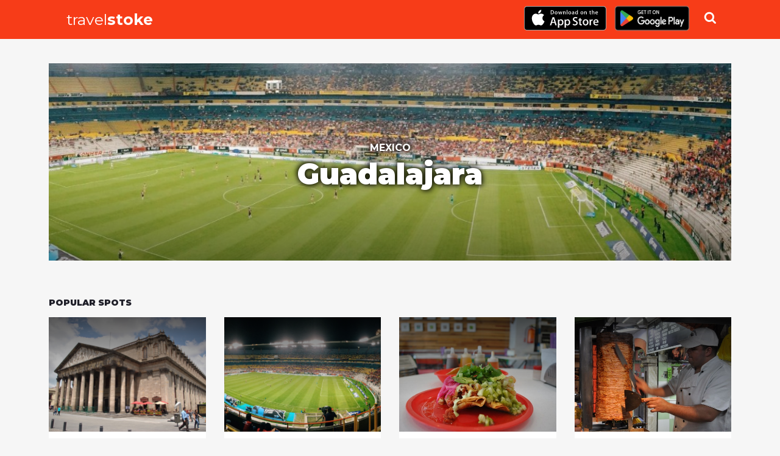

--- FILE ---
content_type: text/html; charset=utf-8
request_url: https://travelstoke.matadornetwork.com/destination/mexico/guadalajara
body_size: 21305
content:
<!DOCTYPE html>
              <html lang="en">
              <head>
                <title> Guadalajara - travelstoke </title>
                <meta httpEquiv="X-UA-Compatible" content="IE=edge"/>
				<meta charSet="UTF-8"/>
				<meta name="viewport" content="width=device-width, initial-scale=1, maximum-scale=1"/>
				<meta name="robots" content="noimageindex"/>
				<link rel="Shortcut Icon" href="/favicon.ico" type="image/x-icon"/>
                <link rel="stylesheet" href="https://fonts.googleapis.com/css?family=Damion|Lora:400,400i,700,700i|Montserrat:400,400i,500,700,700i,900|Volkhov:400,700">
<link rel="stylesheet" type="text/css" charset="UTF-8" href="https://cdnjs.cloudflare.com/ajax/libs/slick-carousel/1.6.0/slick.min.css" /> 
<link rel="stylesheet" type="text/css" href="https://cdnjs.cloudflare.com/ajax/libs/slick-carousel/1.6.0/slick-theme.min.css" />
				<script type='text/javascript' src='//code.jquery.com/jquery-1.11.1.min.js?ver=4.2.2'></script>
				<link rel='stylesheet' href='/css/main.css' type='text/css' media='all'/>
				
			    <meta property="fb:app_id" content="908664489208270"/>
<meta property="og:type" content="website"/>
<meta property="og:title" content="Guadalajara - travelstoke"/>
<meta property="og:description" content="Cool spots and people around the world in Guadalajara"/>
<meta property="og:site_name" content="Travelstoke by Matador Network"/>

  <meta name="twitter:card" content="summary_large_image">
<meta name="twitter:site" content="Travelstoke">
<meta name="twitter:creator" content="@MatadorNetwork">
<meta name="twitter:title" content="Guadalajara - travelstoke">
<meta name="twitter:description" content="Cool spots and people around the world in Guadalajara">
<meta name="twitter:image" content="">
<meta name="description" content="Cool spots and people around the world in Guadalajara">
<link rel="Shortcut Icon" href="/favicon.ico" type="image/x-icon"/>
<link rel="alternate" href="android-app://com.matadornetwork.travelstoke/https/travelstoke.matadornetwork.com/user/.*" />
<link rel="alternate" href="android-app://com.matadornetwork.travelstoke/https/travelstoke.matadornetwork.com/experiences/.*" />
<link rel="alternate" href="android-app://com.matadornetwork.travelstoke/https/travelstoke.matadornetwork.com/trips/.*" />
<link rel="alternate" href="android-app://com.matadornetwork.travelstoke/https/travelstoke.matadornetwork.com/lists/.*" />
<link rel="alternate" href="android-app://com.matadornetwork.travelstoke/https/travelstoke.matadornetwork.com/questions/.*" />


				<!-- Global site tag (gtag.js) - Google Analytics -->
				<script async src="https://www.googletagmanager.com/gtag/js?id=UA-68839602-2"></script>
				<script>
				  window.dataLayer = window.dataLayer || [];
				  function gtag(){dataLayer.push(arguments);}
				  gtag('js', new Date());

				  gtag('config', 'UA-68839602-2');
				</script>

              </head>
              <body>
                <div class="content">
                   <div id="app" class="wrap-inner">
                      <!--- magic happens here -->  <div class="explore-single"><div class="header-wrapper header-wrapper--flush"><div class="container"><a href="/" class="travelstoke-logo"><div class="logo-title">travel<strong>stoke</strong></div></a><div class="download-box"><div class="download-store-button"><a href="https://itunes.apple.com/us/app/travelstoke/id983733875?ls=1&amp;mt=8"><img src="https://s3.amazonaws.com/cdn.matadornetwork.com/assets/travelstoke/download-app-store.svg" class="appstore-logo" alt="travelstoke app in a person&#x27;s hand"/> </a></div><div class="download-store-button"><a href="https://play.google.com/store/apps/details?id=com.matadornetwork.travelstoke"><img alt="Get it on Google Play" src="https://play.google.com/intl/en_us/badges/images/generic/en_badge_web_generic.png" style="height:60px"/> </a></div></div><div class="search-wrapper"><div class="search-container "><input type="text" placeholder="Search for places"/><div class="search-results"></div></div><div class="search-icon"></div></div></div></div><div class="container"><div class="explore-single__header"><h3>Mexico</h3><h1>Guadalajara</h1><div class="explore-single__header__bg image--loading"><div class="image-source"></div><div class="image-loader"></div></div></div></div><div class="container"><div class="block block--large"><div class="section-title">Popular Spots</div><div class="row"><div class="col-md-12"><div class="list-wrapper"><div class="row-md-slider"><div class="row"><div class="col-md-3 experience-link card"><div class="experience-card "><a href="https://travelstoke.matadornetwork.com/experiences/R62GO1wa/cafe-boutique-teatro-degollado/" class="image-wrapper"><div class="image"><div class="image-inner" style="background-image:url(https://travelstoke.s3.amazonaws.com/oOwn4yKp/67ecf8609def24c02026dd2de4a72af6-1080.jpg)"></div></div></a><div class="content-wrapper"><div class="experience-card__close">×</div><a href="https://travelstoke.matadornetwork.com/experiences/R62GO1wa/cafe-boutique-teatro-degollado/" class="experience-card__category experience-card__category--culture">culture</a><h3><a href="https://travelstoke.matadornetwork.com/experiences/R62GO1wa/cafe-boutique-teatro-degollado/">Café Boutique Teatro Degollado</a></h3></div></div></div><div class="col-md-3 experience-link card"><div class="experience-card "><a href="https://travelstoke.matadornetwork.com/experiences/gd6VqjKP/jalisco-stadium/" class="image-wrapper"><div class="image"><div class="image-inner" style="background-image:url(https://travelstoke.s3.amazonaws.com/VRKrAazB/e76b9fa6b3e4cc482282a5e195e5fbda-1080.jpg)"></div></div></a><div class="content-wrapper"><div class="experience-card__close">×</div><a href="https://travelstoke.matadornetwork.com/experiences/gd6VqjKP/jalisco-stadium/" class="experience-card__category experience-card__category--culture">culture</a><h3><a href="https://travelstoke.matadornetwork.com/experiences/gd6VqjKP/jalisco-stadium/">Jalisco Stadium</a></h3></div></div></div><div class="col-md-3 experience-link card"><div class="experience-card "><a href="https://travelstoke.matadornetwork.com/experiences/9zqAODz4/puerco-espada/" class="image-wrapper"><div class="image"><div class="image-inner" style="background-image:url(https://travelstoke.s3.amazonaws.com/A6dk1jK1/9c6f482965533ccd4d66a56ab30dca51-1080.jpg)"></div></div></a><div class="content-wrapper"><div class="experience-card__close">×</div><a href="https://travelstoke.matadornetwork.com/experiences/9zqAODz4/puerco-espada/" class="experience-card__category experience-card__category--food">food</a><h3><a href="https://travelstoke.matadornetwork.com/experiences/9zqAODz4/puerco-espada/">Puerco Espada</a></h3></div></div></div><div class="col-md-3 experience-link card"><div class="experience-card "><a href="https://travelstoke.matadornetwork.com/experiences/n6aXDyKM/taqueria-los-altenos/" class="image-wrapper"><div class="image"><div class="image-inner" style="background-image:url(https://travelstoke.s3.amazonaws.com/A6dk1jK1/bfa534df458a0473373d2db3b9745eca-1080.jpg)"></div></div></a><div class="content-wrapper"><div class="experience-card__close">×</div><a href="https://travelstoke.matadornetwork.com/experiences/n6aXDyKM/taqueria-los-altenos/" class="experience-card__category experience-card__category--food">food</a><h3><a href="https://travelstoke.matadornetwork.com/experiences/n6aXDyKM/taqueria-los-altenos/">Taquería Los Alteños</a></h3></div></div></div><div class="col-md-3 experience-link card"><div class="experience-card "><a href="https://travelstoke.matadornetwork.com/experiences/Dz809gzQ/mariscos-cocina-nayarita/" class="image-wrapper"><div class="image"><div class="image-inner" style="background-image:url(https://travelstoke.s3.amazonaws.com/A6dk1jK1/d4b31c0f964b701f4cdf775d497f8b79-1080.jpg)"></div></div></a><div class="content-wrapper"><div class="experience-card__close">×</div><a href="https://travelstoke.matadornetwork.com/experiences/Dz809gzQ/mariscos-cocina-nayarita/" class="experience-card__category experience-card__category--food">food</a><h3><a href="https://travelstoke.matadornetwork.com/experiences/Dz809gzQ/mariscos-cocina-nayarita/">Mariscos Cocina Nayarita</a></h3></div></div></div><div class="col-md-3 experience-link card"><div class="experience-card "><a href="https://travelstoke.matadornetwork.com/experiences/nKbyOZzA/tacos-juan-santa-teresita/" class="image-wrapper"><div class="image"><div class="image-inner" style="background-image:url(https://travelstoke.s3.amazonaws.com/A6dk1jK1/5e305efb7345a61a5a5cfd328f12e371-1080.jpg)"></div></div></a><div class="content-wrapper"><div class="experience-card__close">×</div><a href="https://travelstoke.matadornetwork.com/experiences/nKbyOZzA/tacos-juan-santa-teresita/" class="experience-card__category experience-card__category--food">food</a><h3><a href="https://travelstoke.matadornetwork.com/experiences/nKbyOZzA/tacos-juan-santa-teresita/">Tacos Juan Santa Teresita</a></h3></div></div></div><div class="col-md-3 experience-link card"><div class="experience-card "><a href="https://travelstoke.matadornetwork.com/experiences/vKNOq86k/hueso-restaurante/" class="image-wrapper"><div class="image"><div class="image-inner" style="background-image:url(https://travelstoke.s3.amazonaws.com/oOwn4yKp/470e85510e1af01f8301ecc7feb70136-1080.jpg)"></div></div></a><div class="content-wrapper"><div class="experience-card__close">×</div><a href="https://travelstoke.matadornetwork.com/experiences/vKNOq86k/hueso-restaurante/" class="experience-card__category experience-card__category--food">food</a><h3><a href="https://travelstoke.matadornetwork.com/experiences/vKNOq86k/hueso-restaurante/">Hueso Restaurante</a></h3></div></div></div><div class="col-md-3 experience-link card"><div class="experience-card "><a href="https://travelstoke.matadornetwork.com/experiences/WzjZ1qzq/restaurante-ssam/" class="image-wrapper"><div class="image"><div class="image-inner" style="background-image:url(https://travelstoke.s3.amazonaws.com/NzAxvaw0/e7025d269baf16ca33c3f97d6889ce5b-1080.jpg)"></div></div></a><div class="content-wrapper"><div class="experience-card__close">×</div><a href="https://travelstoke.matadornetwork.com/experiences/WzjZ1qzq/restaurante-ssam/" class="experience-card__category experience-card__category--food">food</a><h3><a href="https://travelstoke.matadornetwork.com/experiences/WzjZ1qzq/restaurante-ssam/">Restaurante SSAM</a></h3></div></div></div><div class="load-more-container"><div class="load-more-btn"><div>More Spots</div></div></div></div></div></div></div></div></div><div class="block block--large"><div class="section-title">Popular Questions</div><div class="question-list-wrapper"><div class="row-md-slider"><div class="row"><div class="col-lg-4 flex card"><a href="https://travelstoke.matadornetwork.com/questions/30wm2ezM/" class="question-card  category-culture category-food"><div class="question-category">Attraction / Food</div><p><span class="card-conversation-statement comment-text">Has anyone visited Tequila? If so was it worth it? I’ve heard it can get super busy.
</span></p><div href="https://travelstoke.matadornetwork.com/questions/30wm2ezM/" class="question-card__button">View <!-- -->3<!-- --> comment<!-- -->s</div></a></div></div></div></div></div><div><div class="block"><div class="section-title">8<!-- --> Lists</div><div class="card card--map"><div class="row"><div class="col-md-6"><div class="card__map"><a> </a><div class="map-wrapper"><div style="width:100%;height:100%;margin:0;padding:0;position:relative"><div style="width:100%;height:100%;left:0;top:0;margin:0;padding:0;position:absolute"></div><div style="width:50%;height:50%;left:50%;top:50%;margin:0;padding:0;position:absolute"><div style="width:100%;height:100%;left:0;top:0;margin:0;padding:0;position:absolute"></div></div></div></div></div></div><div class="col-md-6"><div class="card__content"><h2><a></a></h2><p></p><div class="card__experience-count"><span></span> </div></div></div></div></div></div><div class="block"><div class="list-wrapper"><div class="row-md-slider"><div class="row"><div class="col-md-4 list-link card list-card--spot"><div class="list-card "><a href="https://travelstoke.matadornetwork.com/lists/dKYV0e6J/" class="image-wrapper"><div class="image"><div class="image-inner" style="background-image:url(https://travelstoke.s3.amazonaws.com/A6dk1jK1/5e305efb7345a61a5a5cfd328f12e371-1080.jpg)"></div></div></a><div class="content-wrapper"><div class="card-categories"></div><h2><a href="https://travelstoke.matadornetwork.com/lists/dKYV0e6J/">Guadalajara Food</a></h2><div class="card-meta"><div class="credit credit--dark credit--comment"><a href="https://travelstoke.matadornetwork.com/user/MKQVb46B" class="credit__img" style="background-image:url(&quot;https://travelstoke.s3.amazonaws.com/MKQVb46B/5bdc77a75727abe1d46fed2b37b848ae-100.jpg&quot;)"> </a><div class="credit__meta"><div><a href="https://travelstoke.matadornetwork.com/user/MKQVb46B">Kari Anna Evans</a></div></div></div></div></div></div></div><div class="col-md-4 list-link card list-card--spot"><div class="list-card "><a href="https://travelstoke.matadornetwork.com/lists/b6EaPd6n/" class="image-wrapper"><div class="image"><div class="image-inner" style="background-image:url(https://travelstoke.s3.amazonaws.com/oOwn4yKp/c216668e8b3927565b21b82082bfe5e2-1080.jpg)"></div></div></a><div class="content-wrapper"><div class="card-categories"></div><h2><a href="https://travelstoke.matadornetwork.com/lists/b6EaPd6n/">My First Visit</a></h2><div class="card-meta"><div class="credit credit--dark credit--comment"><a href="https://travelstoke.matadornetwork.com/user/VKyEEoKb" class="credit__img" style="background-image:url(&quot;https://travelstoke.s3.amazonaws.com/VKyEEoKb/d1993145194bad5246c0a5da7aef38f0-100.jpg&quot;)"> </a><div class="credit__meta"><div><a href="https://travelstoke.matadornetwork.com/user/VKyEEoKb">Seth Shapiro</a></div></div></div></div></div></div></div><div class="col-md-4 list-link card list-card--spot"><div class="list-card "><a href="https://travelstoke.matadornetwork.com/lists/8b6E3Mzn/" class="image-wrapper"><div class="image"><div class="image-inner" style="background-image:url(https://travelstoke.s3.amazonaws.com/oOwn4yKp/c216668e8b3927565b21b82082bfe5e2-1080.jpg)"></div></div></a><div class="content-wrapper"><div class="card-categories"></div><h2><a href="https://travelstoke.matadornetwork.com/lists/8b6E3Mzn/">10 Dining Experiences Not To Miss In Guadalajara</a></h2><div class="card-meta"><div class="credit credit--dark credit--comment"><a href="https://travelstoke.matadornetwork.com/user/oOwn4yKp" class="credit__img" style="background-image:url(&quot;https://travelstoke.s3.amazonaws.com/oOwn4yKp/a916a96b2e7f84162177343f7f06e330-100.jpg&quot;)"> </a><div class="credit__meta"><div><a href="https://travelstoke.matadornetwork.com/user/oOwn4yKp">Whitney Shindelar</a></div></div></div></div></div></div></div><div class="col-md-4 list-link card list-card--spot"><div class="list-card "><a href="https://travelstoke.matadornetwork.com/lists/VRKr5bzB/" class="image-wrapper"><div class="image"><div class="image-inner" style="background-image:url(https://travelstoke.s3.amazonaws.com/oOwn4yKp/8495d6e2d74898251dafb2c10e2062fb-1080.jpg)"></div></div></a><div class="content-wrapper"><div class="card-categories"></div><h2><a href="https://travelstoke.matadornetwork.com/lists/VRKr5bzB/">7 Spots To Check Out In And Around Guadalajara</a></h2><div class="card-meta"><div class="credit credit--dark credit--comment"><a href="https://travelstoke.matadornetwork.com/user/oOwn4yKp" class="credit__img" style="background-image:url(&quot;https://travelstoke.s3.amazonaws.com/oOwn4yKp/a916a96b2e7f84162177343f7f06e330-100.jpg&quot;)"> </a><div class="credit__meta"><div><a href="https://travelstoke.matadornetwork.com/user/oOwn4yKp">Whitney Shindelar</a></div></div></div></div></div></div></div><div class="col-md-4 list-link card list-card--spot"><div class="list-card "><a href="https://travelstoke.matadornetwork.com/lists/2KlPMbKj/" class="image-wrapper"><div class="image"><div class="image-inner" style="background-image:url(https://travelstoke.s3.amazonaws.com/VKyvPo6b/ba5d330e8d6f59b1160c04875593afc9-1080.jpg)"></div></div></a><div class="content-wrapper"><div class="card-categories"></div><h2><a href="https://travelstoke.matadornetwork.com/lists/2KlPMbKj/">Guada</a></h2><div class="card-meta"><div class="credit credit--dark credit--comment"><a href="https://travelstoke.matadornetwork.com/user/A6d79nK1" class="credit__img" style="background-image:url(&quot;https://travelstoke.s3.amazonaws.com/A6d79nK1/baaf71029cca149c6e5a1e7a06fba006-100.jpg&quot;)"> </a><div class="credit__meta"><div><a href="https://travelstoke.matadornetwork.com/user/A6d79nK1">Veronica</a></div></div></div></div></div></div></div><div class="col-md-4 list-link card list-card--spot"><div class="list-card "><a href="https://travelstoke.matadornetwork.com/lists/xwRD9XK0/" class="image-wrapper"><div class="image"><div class="image-inner" style="background-image:url(https://travelstoke.s3.amazonaws.com/VKyvPo6b/ba5d330e8d6f59b1160c04875593afc9-1080.jpg)"></div></div></a><div class="content-wrapper"><div class="card-categories"></div><h2><a href="https://travelstoke.matadornetwork.com/lists/xwRD9XK0/">How to spend 48 Hours In Guadalajara, Mexico</a></h2><div class="card-meta"><div class="credit credit--dark credit--comment"><a href="https://travelstoke.matadornetwork.com/user/VKyvPo6b" class="credit__img" style="background-image:url(&quot;https://travelstoke.s3.amazonaws.com/VKyvPo6b/fcef7b29dfb481e8123abfe73c15bae4-100.jpg&quot;)"> </a><div class="credit__meta"><div><a href="https://travelstoke.matadornetwork.com/user/VKyvPo6b">Thilde Møldrup</a></div></div></div></div></div></div></div><div class="col-md-4 list-link card list-card--spot"><div class="list-card "><a href="https://travelstoke.matadornetwork.com/lists/Gvzva8wY/" class="image-wrapper"><div class="image"><div class="image-inner" style="background-image:url(https://travelstoke.s3.amazonaws.com/oOwn4yKp/9713b271071990b30d3dd7f5aa608fdd-1080.jpg)"></div></div></a><div class="content-wrapper"><div class="card-categories"></div><h2><a href="https://travelstoke.matadornetwork.com/lists/Gvzva8wY/">Essential Experiences In Tequila</a></h2><div class="card-meta"><div class="credit credit--dark credit--comment"><a href="https://travelstoke.matadornetwork.com/user/oOwn4yKp" class="credit__img" style="background-image:url(&quot;https://travelstoke.s3.amazonaws.com/oOwn4yKp/a916a96b2e7f84162177343f7f06e330-100.jpg&quot;)"> </a><div class="credit__meta"><div><a href="https://travelstoke.matadornetwork.com/user/oOwn4yKp">Whitney Shindelar</a></div></div></div></div></div></div></div><div class="load-more-container"><div class="load-more-btn"><div>More Lists</div></div></div></div></div></div></div></div></div><div class="footer"><div class="footer__curve"></div><div class="footer__content"><div class="container"><div><h3>Discover</h3><div class="footer__discover">more spots in <!-- -->Mexico</div></div><h5>Full experience in-app</h5><div class="row"><div class="col-md-6"><a href="/" class="travelstoke-logo"><div class="logo-title">travel<strong>stoke</strong></div></a><div class="full-experience">Full experience in-app</div><div class="download-box"><div><a href="https://itunes.apple.com/us/app/travelstoke/id983733875?ls=1&amp;mt=8"><img src="https://s3.amazonaws.com/cdn.matadornetwork.com/assets/travelstoke/download-app-store.svg" class="appstore-logo" alt="travelstoke app in a person&#x27;s hand"/> </a></div><div><a href="https://play.google.com/store/apps/details?id=com.matadornetwork.travelstoke"><img alt="Get it on Google Play" src="https://play.google.com/intl/en_us/badges/images/generic/en_badge_web_generic.png" style="height:60px"/> </a></div></div></div><div class="col-md-6"><h4>Text me a link to download!</h4><div class="cta-txt-app__txt"><form><div class="cta-txt-app__txt__form"><div class="react-phone-number-input"><div class="react-phone-number-input__row"><div class="react-phone-number-input__country react-phone-number-input__country--native"><div class="react-phone-number-input__icon"><img alt="US" class="react-phone-number-input__icon-image" src="https://lipis.github.io/flag-icon-css/flags/4x3/us.svg"/></div><select aria-label="Country" class="react-phone-number-input__country-select"><option value="ZZ">International</option><option value="AF">Afghanistan (‫افغانستان‬‎)</option><option value="AX">Åland Islands</option><option value="AL">Albania (Shqipëri)</option><option value="DZ">Algeria (‫الجزائر‬‎)</option><option value="AS">American Samoa (Amerika Sāmoa)</option><option value="AD">Andorra</option><option value="AO">Angola</option><option value="AI">Anguilla</option><option value="AG">Antigua and Barbuda</option><option value="AR">Argentina</option><option value="AM">Armenia (Հայաստան)</option><option value="AW">Aruba</option><option value="AC">Ascension Island</option><option value="AU">Australia</option><option value="AT">Austria (Österreich)</option><option value="AZ">Azerbaijan (Azərbaycan)</option><option value="BS">Bahamas</option><option value="BH">Bahrain (‫البحرين‬‎)</option><option value="BD">Bangladesh (বাংলাদেশ)</option><option value="BB">Barbados</option><option value="BY">Belarus (Беларусь)</option><option value="BE">Belgium (België)</option><option value="BZ">Belize</option><option value="BJ">Benin (Bénin)</option><option value="BM">Bermuda</option><option value="BT">Bhutan (འབྲུག)</option><option value="BO">Bolivia</option><option value="BA">Bosnia and Herzegovina</option><option value="BW">Botswana</option><option value="BR">Brazil (Brasil)</option><option value="IO">British Indian Ocean Territory</option><option value="VG">British Virgin Islands</option><option value="BN">Brunei (Negara Brunei Darussalam)</option><option value="BG">Bulgaria (България)</option><option value="BF">Burkina Faso</option><option value="BI">Burundi (Uburundi)</option><option value="KH">Cambodia (កម្ពុជា)</option><option value="CM">Cameroon (Cameroun)</option><option value="CA">Canada</option><option value="CV">Cape Verde (Kabu Verdi)</option><option value="BQ">Caribbean Netherlands</option><option value="KY">Cayman Islands</option><option value="CF">Central African Republic</option><option value="TD">Chad (Tchad)</option><option value="CL">Chile</option><option value="CN">China (中国)</option><option value="CX">Christmas Island</option><option value="CC">Cocos (Keeling) Islands</option><option value="CO">Colombia</option><option value="KM">Comoros (‫جزر القمر‬‎)</option><option value="CD">Congo (DRC) (Kongo)</option><option value="CG">Congo (Republic) (Congo-Brazzaville)</option><option value="CK">Cook Islands</option><option value="CR">Costa Rica</option><option value="CI">Côte d’Ivoire</option><option value="HR">Croatia (Hrvatska)</option><option value="CU">Cuba</option><option value="CW">Curaçao</option><option value="CY">Cyprus (Κύπρος)</option><option value="CZ">Czech Republic (Česká republika)</option><option value="DK">Denmark (Danmark)</option><option value="DJ">Djibouti</option><option value="DM">Dominica</option><option value="DO">Dominican Republic</option><option value="EC">Ecuador</option><option value="EG">Egypt (‫مصر‬‎)</option><option value="SV">El Salvador</option><option value="GQ">Equatorial Guinea (Guinea Ecuatorial)</option><option value="ER">Eritrea</option><option value="EE">Estonia (Eesti)</option><option value="ET">Ethiopia</option><option value="FK">Falkland Islands (Islas Malvinas)</option><option value="FO">Faroe Islands (Føroyar)</option><option value="FJ">Fiji (Matanitu Tugalala o Viti)</option><option value="FI">Finland (Suomi)</option><option value="FR">France (République française)</option><option value="GF">French Guiana (Guyane française)</option><option value="PF">French Polynesia (Polynésie française)</option><option value="GA">Gabon (République gabonaise)</option><option value="GM">Gambia</option><option value="GE">Georgia (საქართველო)</option><option value="DE">Germany (Deutschland)</option><option value="GH">Ghana (Gaana)</option><option value="GI">Gibraltar</option><option value="GR">Greece (Ελλάδα)</option><option value="GL">Greenland (Kalaallit Nunaat)</option><option value="GD">Grenada</option><option value="GP">Guadeloupe</option><option value="GU">Guam (Guåhån)</option><option value="GT">Guatemala</option><option value="GG">Guernsey</option><option value="GN">Guinea (Guinée)</option><option value="GW">Guinea-Bissau (Guiné Bissau)</option><option value="GY">Guyana</option><option value="HT">Haiti (République d&#x27;Haïti)</option><option value="HN">Honduras</option><option value="HK">Hong Kong (香港)</option><option value="HU">Hungary (Magyarország)</option><option value="IS">Iceland (Ísland)</option><option value="IN">India (भारत)</option><option value="ID">Indonesia</option><option value="IR">Iran (‫ایران‬‎)</option><option value="IQ">Iraq (‫العراق‬‎)</option><option value="IE">Ireland</option><option value="IM">Isle of Man</option><option value="IL">Israel (‫ישראל‬‎)</option><option value="IT">Italy (Italia)</option><option value="JM">Jamaica</option><option value="JP">Japan (日本)</option><option value="JE">Jersey</option><option value="JO">Jordan (‫الأردن‬‎)</option><option value="KZ">Kazakhstan (Казахстан)</option><option value="KE">Kenya</option><option value="KI">Kiribati</option><option value="XK">Kosovo</option><option value="KW">Kuwait (‫الكويت‬‎)</option><option value="KG">Kyrgyzstan (Кыргызстан)</option><option value="LA">Laos (ລາວ)</option><option value="LV">Latvia (Latvija)</option><option value="LB">Lebanon (‫لبنان‬‎)</option><option value="LS">Lesotho</option><option value="LR">Liberia</option><option value="LY">Libya (‫ليبيا‬‎)</option><option value="LI">Liechtenstein</option><option value="LT">Lithuania (Lietuva)</option><option value="LU">Luxembourg (Lëtzebuerg)</option><option value="MO">Macau (澳門)</option><option value="MK">Macedonia (FYROM) (Македонија)</option><option value="MG">Madagascar (Madagasikara)</option><option value="MW">Malawi (Malaŵi)</option><option value="MY">Malaysia</option><option value="MV">Maldives</option><option value="ML">Mali</option><option value="MT">Malta</option><option value="MH">Marshall Islands</option><option value="MQ">Martinique</option><option value="MR">Mauritania (‫موريتانيا‬‎)</option><option value="MU">Mauritius (Moris)</option><option value="YT">Mayotte</option><option value="MX">Mexico (México)</option><option value="FM">Micronesia</option><option value="MD">Moldova (Republica Moldova)</option><option value="MC">Monaco</option><option value="MN">Mongolia (Монгол)</option><option value="ME">Montenegro (Crna Gora)</option><option value="MS">Montserrat</option><option value="MA">Morocco (‫المغرب‬‎)</option><option value="MZ">Mozambique (Moçambique)</option><option value="MM">Myanmar (Burma) (မြန်မာ)</option><option value="NA">Namibia (Namibië)</option><option value="NR">Nauru (Repubrikin Naoero)</option><option value="NP">Nepal (नेपाल)</option><option value="NL">Netherlands (Nederland)</option><option value="NC">New Caledonia (Nouvelle-Calédonie)</option><option value="NZ">New Zealand</option><option value="NI">Nicaragua</option><option value="NE">Niger (Nijar)</option><option value="NG">Nigeria</option><option value="NU">Niue (Niuē)</option><option value="NF">Norfolk Island</option><option value="KP">North Korea (조선 민주주의 인민 공화국)</option><option value="MP">Northern Mariana Islands</option><option value="NO">Norway (Norge)</option><option value="OM">Oman (‫عُمان‬‎)</option><option value="PK">Pakistan (‫پاکستان‬‎)</option><option value="PW">Palau (Beluu er a Belau)</option><option value="PS">Palestine (‫فلسطين‬‎)</option><option value="PA">Panama (Panamá)</option><option value="PG">Papua New Guinea</option><option value="PY">Paraguay (Tetã Paraguái)</option><option value="PE">Peru (Perú)</option><option value="PH">Philippines (Republika ng Pilipinas)</option><option value="PL">Poland (Polska)</option><option value="PT">Portugal (República Portuguesa)</option><option value="PR">Puerto Rico</option><option value="QA">Qatar (‫قطر‬‎)</option><option value="RE">Réunion (La Réunion)</option><option value="RO">Romania (România)</option><option value="RU">Russia (Россия)</option><option value="RW">Rwanda</option><option value="BL">Saint Barthélemy (Saint-Barthélemy)</option><option value="SH">Saint Helena</option><option value="KN">Saint Kitts and Nevis</option><option value="LC">Saint Lucia</option><option value="MF">Saint Martin (Saint-Martin)</option><option value="PM">Saint Pierre and Miquelon</option><option value="VC">Saint Vincent and the Grenadines</option><option value="WS">Samoa (Sāmoa)</option><option value="SM">San Marino</option><option value="ST">São Tomé and Príncipe</option><option value="SA">Saudi Arabia (‫المملكة العربية السعودية‬‎)</option><option value="SN">Senegal (Sénégal)</option><option value="RS">Serbia (Србија)</option><option value="SC">Seychelles (Repiblik Sesel)</option><option value="SL">Sierra Leone</option><option value="SG">Singapore (Singapura) (新加坡共和国)</option><option value="SX">Sint Maarten</option><option value="SK">Slovakia (Slovensko)</option><option value="SI">Slovenia (Slovenija)</option><option value="SB">Solomon Islands</option><option value="SO">Somalia (Soomaaliya)</option><option value="ZA">South Africa</option><option value="KR">South Korea (대한민국)</option><option value="SS">South Sudan (‫جنوب السودان‬‎)</option><option value="ES">Spain (España)</option><option value="LK">Sri Lanka (ශ්‍රී ලංකාව)</option><option value="SD">Sudan (‫السودان‬‎)</option><option value="SR">Suriname</option><option value="SJ">Svalbard and Jan Mayen</option><option value="SZ">Swaziland (Umbuso weSwatini)</option><option value="SE">Sweden (Sverige)</option><option value="CH">Switzerland (Schweiz)</option><option value="SY">Syria (‫سوريا‬‎)</option><option value="TW">Taiwan (台灣)</option><option value="TJ">Tajikistan (Ҷумҳурии Тоҷикистон)</option><option value="TZ">Tanzania</option><option value="TH">Thailand (ไทย)</option><option value="TL">Timor-Leste (Timór-Leste)</option><option value="TG">Togo (République togolaise)</option><option value="TK">Tokelau</option><option value="TO">Tonga</option><option value="TT">Trinidad and Tobago</option><option value="TA">Tristan da Cunha</option><option value="TN">Tunisia (‫تونس‬‎)</option><option value="TR">Turkey (Türkiye)</option><option value="TM">Turkmenistan (Türkmenistan)</option><option value="TC">Turks and Caicos Islands</option><option value="TV">Tuvalu</option><option value="VI">U.S. Virgin Islands</option><option value="UG">Uganda</option><option value="UA">Ukraine (Україна)</option><option value="AE">United Arab Emirates (‫الإمارات العربية المتحدة‬‎)</option><option value="GB">United Kingdom</option><option selected="" value="US">United States</option><option value="UY">Uruguay</option><option value="UZ">Uzbekistan (Oʻzbekiston)</option><option value="VU">Vanuatu</option><option value="VA">Vatican City (Città del Vaticano)</option><option value="VE">Venezuela</option><option value="VN">Vietnam (Việt Nam)</option><option value="WF">Wallis and Futuna (Wallis-et-Futuna)</option><option value="EH">Western Sahara (‫الصحراء الغربية‬‎)</option><option value="YE">Yemen (‫اليمن‬‎)</option><option value="ZM">Zambia</option><option value="ZW">Zimbabwe</option></select><div class="react-phone-number-input__country-select-arrow"></div></div><input type="tel" autoComplete="tel" placeholder="Mobile Number" value="" class="react-phone-number-input__input react-phone-number-input__phone"/></div></div><a href="#" class="cta-txt-app__submit">Send</a></div><div class="cta-txt-app__notice"> </div></form></div></div></div><div class="footnote"><a href="https://matadornetwork.com/" target="_blank">An app by Matador Network</a><a href="https://matadornetwork.com/content/tos/" target="_blank">Terms of service</a></div></div></div></div></div>
                   </div>
                </div>
                   <script>
                   window.__STATE__ = {"userAgent":"Mozilla/5.0 (Macintosh; Intel Mac OS X 10_15_7) AppleWebKit/537.36 (KHTML, like Gecko) Chrome/131.0.0.0 Safari/537.36; ClaudeBot/1.0; +claudebot@anthropic.com)","cities":[],"experiences":[{"id":"R62GO1wa","spot_id":"GzW9yG6L","user_id":"oOwn4yKp","description":"Beautiful architecture in Centro Historico. Check in advance for any performances going on during your visit to truly experience the venue. If visiting late August-early September, try to get tickets for the International Mariachi Festival performances in the theatre together with the symphony. ??","date_added":"2016-09-04 18:46:03","status":1,"spot_name":"Café Boutique Teatro Degollado","spot_address":"Belén s/n Centro Historico entre Morelos e Hidaldo, Zona Centro, 44100 Guadalajara, Jal., Mexico","place":"Guadalajara","region":"JA","country_code":"MX","geo_lat":20.676856,"geo_lng":-103.344773,"e_geo_lat":20.66682,"e_geo_lng":-103.39182,"geo_from_photo":0,"users_name":"Whitney Shindelar","distance":3119.247806291555,"time_since":"9 years ago","public_url":"https://travelstoke.matadornetwork.com/experiences/R62GO1wa/cafe-boutique-teatro-degollado/","user_public_url":"https://travelstoke.matadornetwork.com/user/oOwn4yKp/","distance_km":5.019942741568477,"distance_m":3.1192478062915554,"comment_count":0,"like_count":0,"list_count":1,"user_liked":0,"user_lists":0,"num_experiences":2,"trip_log_list_id":"3xwRYx60","trip_log_title":"Mexico!","country":"Mexico","list_ids":["3xwRYx60","VRKr5bzB"],"mentions":{},"images":[{"id":"NzADXLw0","linked_id":"R62GO1wa","filename":"https://travelstoke.s3.amazonaws.com/oOwn4yKp/67ecf8609def24c02026dd2de4a72af6","meta":"{\"sizes\":[1080,750,640,320,160]}"}],"user_images":[{"id":"A65Ej46G","linked_id":"oOwn4yKp","filename":"https://travelstoke.s3.amazonaws.com/oOwn4yKp/a916a96b2e7f84162177343f7f06e330","meta":"{\"sizes\":[1080,750,640,160,100,70]}"}],"hashtags":{},"geoname_id":4005539,"geoname_vicinity":"in","categories":{"culture":{"join_id":"R62GO1wa","id":4,"category_name":"culture"}}},{"id":"gd6VqjKP","spot_id":"3xwR1X60","user_id":"VRKrAazB","description":"Great game & great fans.","date_added":"2015-09-23 06:05:01","status":1,"spot_name":"Jalisco Stadium","spot_address":"Calle 7 Colinas 1772, Independencia, 44290 Guadalajara, Jal., Mexico","place":"Zapopan","region":"JA","country_code":"MX","geo_lat":20.7049947,"geo_lng":-103.3281769,"e_geo_lat":20.7052139,"e_geo_lng":-103.3284611,"geo_from_photo":0,"users_name":"Mike Dewey","distance":4886.538788737651,"time_since":"10 years ago","public_url":"https://travelstoke.matadornetwork.com/experiences/gd6VqjKP/jalisco-stadium/","user_public_url":"https://travelstoke.matadornetwork.com/user/VRKrAazB/","distance_km":7.864121880422207,"distance_m":4.886538788737651,"comment_count":1,"like_count":3,"list_count":0,"user_liked":0,"user_lists":0,"num_experiences":2,"trip_log_list_id":null,"trip_log_title":null,"country":"Mexico","list_ids":[],"mentions":{},"images":[{"id":"36ePgEK8","linked_id":"gd6VqjKP","filename":"https://travelstoke.s3.amazonaws.com/VRKrAazB/e76b9fa6b3e4cc482282a5e195e5fbda","meta":"{\"sizes\":[1080,750,640,320,160]}"}],"user_images":[{"id":"n6a0X7KM","linked_id":"VRKrAazB","filename":"https://travelstoke.s3.amazonaws.com/VRKrAazB/4017d3c425e7774ee54dd7533f1a40f0","meta":"{\"sizes\":[1080,750,640,160,100,70]}"}],"hashtags":{},"geoname_id":3979770,"geoname_vicinity":"in","categories":{"culture":{"join_id":"gd6VqjKP","id":4,"category_name":"culture"}}},{"id":"9zqAODz4","spot_id":"A65v55wG","user_id":"A6dk1jK1","description":"Crispy tacos with ceviche. Awesome","date_added":"2019-07-27 20:09:49","status":1,"spot_name":"Puerco Espada","spot_address":"Calle Calderón de la Barca 109, Arcos Vallarta, 44130 Guadalajara, Jal., Mexico","place":"Guadalajara","region":"JA","country_code":"MX","geo_lat":20.672991,"geo_lng":-103.378572,"e_geo_lat":20.672991,"e_geo_lng":-103.378572,"geo_from_photo":0,"users_name":"Paul Hudson","distance":956.647619960601,"time_since":"6 years ago","public_url":"https://travelstoke.matadornetwork.com/experiences/9zqAODz4/puerco-espada/","user_public_url":"https://travelstoke.matadornetwork.com/user/A6dk1jK1/","distance_km":1.5395751072978736,"distance_m":0.956647619960601,"comment_count":0,"like_count":0,"list_count":0,"user_liked":0,"user_lists":0,"num_experiences":1,"trip_log_list_id":"96LV8Jza","trip_log_title":"Guadalajara Taco Trip","country":"Mexico","list_ids":["96LV8Jza"],"mentions":{},"images":[{"id":"nKbB7nGK","linked_id":"9zqAODz4","filename":"https://travelstoke.s3.amazonaws.com/A6dk1jK1/9c6f482965533ccd4d66a56ab30dca51","meta":"{\"exif\":\"undefined\",\"sizes\":[1080,750,640,320,160],\"original_size\":{\"height\":680,\"width\":1024,\"type\":\"jpg\"}}"}],"user_images":[{"id":"b6E9eP56","linked_id":"A6dk1jK1","filename":"https://travelstoke.s3.amazonaws.com/A6dk1jK1/9a72f6cc3856f8c296109b53a22cf2a1","meta":"{\"exif\":\"undefined\",\"sizes\":[1080,750,640,160,100,70],\"original_size\":{\"height\":1914,\"width\":2738,\"type\":\"jpg\"}}"}],"hashtags":{},"geoname_id":4005539,"geoname_vicinity":"in","categories":{"food":{"join_id":"9zqAODz4","id":1,"category_name":"food"}}},{"id":"n6aXDyKM","spot_id":"VKy0bZzb","user_id":"A6dk1jK1","description":"#tacosdepastor thank you to the Lebanese immigrants who brough shawarma spits with them. Mexico has never been the same!","date_added":"2019-07-27 20:05:51","status":1,"spot_name":"Taquería Los Alteños","spot_address":"Av Cubilete 806, Chapalita Sur, 45046 Zapopan, Jal., Mexico","place":"Guadalajara","region":"JA","country_code":"MX","geo_lat":20.6615876,"geo_lng":-103.4061374,"e_geo_lat":20.6615876,"e_geo_lng":-103.4061374,"geo_from_photo":0,"users_name":"Paul Hudson","distance":993.6441002368048,"time_since":"6 years ago","public_url":"https://travelstoke.matadornetwork.com/experiences/n6aXDyKM/taqueria-los-altenos/","user_public_url":"https://travelstoke.matadornetwork.com/user/A6dk1jK1/","distance_km":1.5991151708515006,"distance_m":0.9936441002368048,"comment_count":0,"like_count":0,"list_count":0,"user_liked":0,"user_lists":0,"num_experiences":1,"trip_log_list_id":"96LV8Jza","trip_log_title":"Guadalajara Taco Trip","country":"Mexico","list_ids":["96LV8Jza"],"mentions":{},"images":[{"id":"A659lP06","linked_id":"n6aXDyKM","filename":"https://travelstoke.s3.amazonaws.com/A6dk1jK1/bfa534df458a0473373d2db3b9745eca","meta":"{\"exif\":\"undefined\",\"sizes\":[1080,750,640,320,160],\"original_size\":{\"height\":680,\"width\":1024,\"type\":\"jpg\"}}"}],"user_images":[{"id":"b6E9eP56","linked_id":"A6dk1jK1","filename":"https://travelstoke.s3.amazonaws.com/A6dk1jK1/9a72f6cc3856f8c296109b53a22cf2a1","meta":"{\"exif\":\"undefined\",\"sizes\":[1080,750,640,160,100,70],\"original_size\":{\"height\":1914,\"width\":2738,\"type\":\"jpg\"}}"}],"hashtags":{"tacosdepastor":{"join_id":"n6aXDyKM","id":36248,"category_name":"tacosdepastor"}},"geoname_id":4005539,"geoname_vicinity":"in","categories":{"food":{"join_id":"n6aXDyKM","id":1,"category_name":"food"}}},{"id":"Dz809gzQ","spot_id":"4wXlklwR","user_id":"A6dk1jK1","description":"Great soft shell crab #taco","date_added":"2019-07-27 20:00:22","status":1,"spot_name":"Mariscos Cocina Nayarita","spot_address":"San Dionisio 29, Jardín de San Ignacio, 45040 Zapopan, Jal., Mexico","place":"Guadalajara","region":"JA","country_code":"MX","geo_lat":20.6675585,"geo_lng":-103.4029333,"e_geo_lat":20.6675585,"e_geo_lng":-103.4029333,"geo_from_photo":0,"users_name":"Paul Hudson","distance":720.2155775945408,"time_since":"6 years ago","public_url":"https://travelstoke.matadornetwork.com/experiences/Dz809gzQ/mariscos-cocina-nayarita/","user_public_url":"https://travelstoke.matadornetwork.com/user/A6dk1jK1/","distance_km":1.1590746185083087,"distance_m":0.7202155775945408,"comment_count":0,"like_count":0,"list_count":0,"user_liked":0,"user_lists":0,"num_experiences":1,"trip_log_list_id":"96LV8Jza","trip_log_title":"Guadalajara Taco Trip","country":"Mexico","list_ids":["96LV8Jza"],"mentions":{},"images":[{"id":"4wXyQnaz","linked_id":"Dz809gzQ","filename":"https://travelstoke.s3.amazonaws.com/A6dk1jK1/d4b31c0f964b701f4cdf775d497f8b79","meta":"{\"exif\":\"undefined\",\"sizes\":[1080,750,640,320,160],\"original_size\":{\"height\":900,\"width\":900,\"type\":\"jpg\"}}"}],"user_images":[{"id":"b6E9eP56","linked_id":"A6dk1jK1","filename":"https://travelstoke.s3.amazonaws.com/A6dk1jK1/9a72f6cc3856f8c296109b53a22cf2a1","meta":"{\"exif\":\"undefined\",\"sizes\":[1080,750,640,160,100,70],\"original_size\":{\"height\":1914,\"width\":2738,\"type\":\"jpg\"}}"}],"hashtags":{"taco":{"join_id":"Dz809gzQ","id":1157,"category_name":"taco"}},"geoname_id":4005539,"geoname_vicinity":"in","categories":{"food":{"join_id":"Dz809gzQ","id":1,"category_name":"food"}}},{"id":"nKbyOZzA","spot_id":"vzvbydzY","user_id":"A6dk1jK1","description":"One of the best examples of Guadalajara style tacos de barbacoa.  #lunch","date_added":"2019-07-27 19:26:45","status":1,"spot_name":"Tacos Juan Santa Teresita","spot_address":"C. José Clemente Orozco 465, Santa Teresita, 44600 Guadalajara, Jal., Mexico","place":"Guadalajara","region":"JA","country_code":"MX","geo_lat":20.684518,"geo_lng":-103.366109,"e_geo_lat":20.6843472,"e_geo_lng":-103.3660056,"geo_from_photo":0,"users_name":"Paul Hudson","distance":2063.3113336852616,"time_since":"6 years ago","public_url":"https://travelstoke.matadornetwork.com/experiences/nKbyOZzA/tacos-juan-santa-teresita/","user_public_url":"https://travelstoke.matadornetwork.com/user/A6dk1jK1/","distance_km":3.320577714998374,"distance_m":2.0633113336852618,"comment_count":0,"like_count":0,"list_count":1,"user_liked":0,"user_lists":0,"num_experiences":1,"trip_log_list_id":"dKYVdR6J","trip_log_title":"Guadalajara With Mom","country":"Mexico","list_ids":["dKYVdR6J","dKYV0e6J"],"mentions":{},"images":[{"id":"vzvrjn4z","linked_id":"nKbyOZzA","filename":"https://travelstoke.s3.amazonaws.com/A6dk1jK1/5e305efb7345a61a5a5cfd328f12e371","meta":"{\"exif\":\"undefined\",\"sizes\":[1080,750,640,320,160],\"original_size\":{\"height\":900,\"width\":1200,\"type\":\"jpg\"}}"}],"user_images":[{"id":"b6E9eP56","linked_id":"A6dk1jK1","filename":"https://travelstoke.s3.amazonaws.com/A6dk1jK1/9a72f6cc3856f8c296109b53a22cf2a1","meta":"{\"exif\":\"undefined\",\"sizes\":[1080,750,640,160,100,70],\"original_size\":{\"height\":1914,\"width\":2738,\"type\":\"jpg\"}}"}],"hashtags":{"lunch":{"join_id":"nKbyOZzA","id":36149,"category_name":"lunch"}},"geoname_id":4005539,"geoname_vicinity":"in","categories":{"food":{"join_id":"nKbyOZzA","id":1,"category_name":"food"}}},{"id":"vKNOq86k","spot_id":"nKbNXkKA","user_id":"oOwn4yKp","description":"One of the best fine dining options in the city! This restaurant offers a fabulous experience in addition to their high quality cuisine. You'll enjoy your dinner on one, long King's table with the rest of the patrons for the evening. They have a set menu on offer, but I recommend letting the servers know how hungry you are and what type of food you enjoy to let the chef do the rest. Everything will be served family style to share with your party. They're only open in the evenings Tuesday-Saturday (hence my lonely looking photo from Sunday afternoon), reservations highly recommended!  #fine-dining","date_added":"2016-09-06 19:57:32","status":1,"spot_name":"Hueso Restaurante","spot_address":"Calle Efraín González Luna 2061, Col Americana, Obrera, 44140 Guadalajara, Jal., Mexico","place":"Guadalajara","region":"JA","country_code":"MX","geo_lat":20.6695522,"geo_lng":-103.3697616,"e_geo_lat":20.66682,"e_geo_lng":-103.39182,"geo_from_photo":0,"users_name":"Whitney Shindelar","distance":1438.3699688544696,"time_since":"9 years ago","public_url":"https://travelstoke.matadornetwork.com/experiences/vKNOq86k/hueso-restaurante/","user_public_url":"https://travelstoke.matadornetwork.com/user/oOwn4yKp/","distance_km":2.3148320791561274,"distance_m":1.4383699688544695,"comment_count":0,"like_count":0,"list_count":1,"user_liked":0,"user_lists":0,"num_experiences":2,"trip_log_list_id":"3xwRYx60","trip_log_title":"Mexico!","country":"Mexico","list_ids":["3xwRYx60","8b6E3Mzn"],"mentions":{},"images":[{"id":"36eZRYw8","linked_id":"vKNOq86k","filename":"https://travelstoke.s3.amazonaws.com/oOwn4yKp/470e85510e1af01f8301ecc7feb70136","meta":"{\"sizes\":[1080,750,640,320,160]}"}],"user_images":[{"id":"A65Ej46G","linked_id":"oOwn4yKp","filename":"https://travelstoke.s3.amazonaws.com/oOwn4yKp/a916a96b2e7f84162177343f7f06e330","meta":"{\"sizes\":[1080,750,640,160,100,70]}"}],"hashtags":{},"geoname_id":4005539,"geoname_vicinity":"in","categories":{"food":{"join_id":"vKNOq86k","id":1,"category_name":"food"}}},{"id":"WzjZ1qzq","spot_id":"DwORj16y","user_id":"NzAxvaw0","description":"A delicious Korean restaurant, the bibimbap and the ramen with no broth are incredible. Make sure you save some room for dessert and order the matcha smores. #food #snack","date_added":"2019-01-11 23:55:52","status":1,"spot_name":"Restaurante SSAM","spot_address":"","place":"Guadalajara","region":"JA","country_code":"MX","geo_lat":20.6668199,"geo_lng":-103.39182,"e_geo_lat":20.6668199,"e_geo_lng":-103.39182,"geo_from_photo":0,"users_name":"Daniela","distance":0,"time_since":"7 years ago","public_url":"https://travelstoke.matadornetwork.com/experiences/WzjZ1qzq/restaurante-ssam/","user_public_url":"https://travelstoke.matadornetwork.com/user/NzAxvaw0/","distance_km":0,"distance_m":0,"comment_count":1,"like_count":1,"list_count":1,"user_liked":0,"user_lists":0,"num_experiences":1,"trip_log_list_id":null,"trip_log_title":null,"country":"Mexico","list_ids":["ZKk995wl"],"mentions":{},"images":[{"id":"A6dOMMLK","linked_id":"WzjZ1qzq","filename":"https://travelstoke.s3.amazonaws.com/NzAxvaw0/e7025d269baf16ca33c3f97d6889ce5b","meta":"{\"exif\":\"undefined\",\"sizes\":[1080,750,640,320,160],\"original_size\":{\"height\":1120,\"width\":1572,\"type\":\"jpg\"}}"},{"id":"nKbBxxZK","linked_id":"WzjZ1qzq","filename":"https://travelstoke.s3.amazonaws.com/NzAxvaw0/e6e4e3e89ca33f18a2d131e2b33b6d49","meta":"{\"exif\":\"undefined\",\"sizes\":[1080,750,640,320,160],\"original_size\":{\"height\":769,\"width\":1080,\"type\":\"jpg\"}}"}],"user_images":[{"id":"QKMga0wb","linked_id":"NzAxvaw0","filename":"https://travelstoke.s3.amazonaws.com/NzAxvaw0/ec83cd750d02f3eb685e73f3a218b610","meta":"{\"sizes\":[1080,750,640,160,100,70],\"original_size\":{\"height\":1917,\"width\":2734,\"type\":\"jpg\"}}"}],"hashtags":{"food":{"join_id":"WzjZ1qzq","id":400,"category_name":"food"},"snack":{"join_id":"WzjZ1qzq","id":15828,"category_name":"snack"}},"geoname_id":4005539,"geoname_vicinity":"in","categories":{"food":{"join_id":"WzjZ1qzq","id":1,"category_name":"food"}}}],"questions":[{"id":"30wm2ezM","user_id":"3xwRrvw0","geo_lat":20.66682,"geo_lng":-103.39182,"question":"Has anyone visited Tequila? If so was it worth it? I’ve heard it can get super busy.\n","date_added":"2018-04-03 13:17:32","place":"Guadalajara","region":"JA","country":"MX","country_name":"Mexico","geonameid":4005539,"display_name":"Alice Latham","distance":0,"popular":-1406.5,"public_url":"https://travelstoke.matadornetwork.com/questions/30wm2ezM/","num_replies":3,"num_likes":2,"user_liked":0,"user_images":[{"id":"A65ZqrwG","linked_id":"3xwRrvw0","filename":"https://travelstoke.s3.amazonaws.com/3xwRrvw0/d51633051c4349af2aa0ce58da589472","meta":"{\"sizes\":[1080,750,640,160,100,70]}"}],"categories":{"culture":{"join_id":"30wm2ezM","id":19354,"category_name":"culture"},"food":{"join_id":"30wm2ezM","id":19351,"category_name":"food"}},"top_comment":{"id":"RKZ9qZpz","user_id":"VKyvPo6b","action_id":"30wm2ezM","content_type":"q","action_type":"c","action_desc":"I really enjoyed being there! I went in the easter break last year and I don't think it was too crowded","action_date":"2018-04-13 19:16:41","status":1,"action_user_name":"Thilde Møldrup","time_since":"7 years ago","like_count":0,"user_liked":0,"mentions":{},"user_images":[{"id":"36eJo8w8","linked_id":"VKyvPo6b","filename":"https://travelstoke.s3.amazonaws.com/VKyvPo6b/fcef7b29dfb481e8123abfe73c15bae4","date_added":"2016-10-20 23:01:14","meta":"{\"sizes\":[1080,750,640,160,100,70]}","like_count":0,"comment_count":0,"user_liked":0},{"id":"vzv4dd6Y","linked_id":"VKyvPo6b","filename":"https://travelstoke.s3.amazonaws.com/VKyvPo6b/2392f30aa8c42d1faf8fa7cf02711588","date_added":"2016-10-05 17:25:20","meta":"{\"sizes\":[1080,750,640,160,100,70]}","like_count":0,"comment_count":0,"user_liked":0}],"urls":[]},"region_name":"JA"}],"lists":[{"id":"dKYV0e6J","user_id":"MKQVb46B","title":"Guadalajara Food","description":"","location":"Mexico","viewable":1,"date_added":"2019-09-17 18:35:43","status":1,"num_experiences":10,"comment_count":0,"like_count":0,"user_liked":0,"trip_id":null,"trip_log_id":null,"distance":5391.188028570979,"popular":-6962,"public_url":"https://travelstoke.matadornetwork.com/lists/dKYV0e6J/","distance_km":8.676276106652534,"distance_m":5.391188028570979,"actions":[],"user":{"id":"MKQVb46B","display_name":"Kari Anna Evans","experience_count":0,"list_count":3,"trip_count":0,"testimonial_count":0,"follow_count":0,"following_count":1,"countries_visited_cnt":6,"question_count":0,"has_image":1,"hosting":0,"meeting_up":0,"countries_visited_map_url":"https://travelstoke.matadornetwork.com/user/MKQVb46B/travel-map","public_url":"https://travelstoke.matadornetwork.com/user/MKQVb46B","testimonials":[],"countries_visited":[{},{},{},{},{},{}],"up_for":[{"up_for":"giving_advice"}],"follow_you":0,"you_follow":0,"you_block":0,"user_meta":{"response_rate":"1","location_share_settings":"1","description":"Chasing waves, water, mountains, and snow!","home_city_geonameid":"5403676","home_city":"{\"geonameid\":\"5403676\",\"slug\":\"united-states/truckee\",\"name\":\"Truckee\",\"state_code\":\"CA\",\"country_code\":\"US\",\"population\":16180,\"timezone\":\"America/Los_Angeles\",\"geo_lat\":39.32796,\"geo_lng\":-120.18325,\"state_name\":\"California\",\"country\":\"United States\",\"images\":[{\"filename\":\"https://travelstoke-dev.s3.amazonaws.com/OrwBlK7N/a316d7da211f9aed1d1bce5adc5ce866\",\"meta\":\"{\\\"sizes\\\":[1080,750,640,320,160]}\"}]}","current_geonameid":"5403676","current_city":"{\"geonameid\":\"5403676\",\"slug\":\"united-states/truckee\",\"name\":\"Truckee\",\"state_code\":\"CA\",\"country_code\":\"US\",\"population\":16180,\"geo_lat\":39.32796,\"geo_lng\":-120.18325,\"distance\":90.71925875249391,\"state_name\":\"California\",\"country\":\"United States\",\"images\":[{\"filename\":\"https://travelstoke-dev.s3.amazonaws.com/OrwBlK7N/a316d7da211f9aed1d1bce5adc5ce866\",\"meta\":\"{\\\"sizes\\\":[1080,750,640,320,160]}\"}]}"},"user_images":[{"id":"4wXyjW9z","linked_id":"MKQVb46B","filename":"https://travelstoke.s3.amazonaws.com/MKQVb46B/5bdc77a75727abe1d46fed2b37b848ae","date_added":"2019-09-17 17:17:50","meta":"{\"exif\":\"undefined\",\"sizes\":[1080,750,640,160,100,70],\"original_size\":{\"height\":1915,\"width\":2737,\"type\":\"jpg\"}}","like_count":0,"comment_count":0,"user_liked":0}],"user_interests":[{"id":242,"interest":"adventure travel"},{"id":28252,"interest":"adventures"},{"id":657,"interest":"animals"},{"id":918,"interest":"architecture"},{"id":35386,"interest":"architecture"},{"id":35387,"interest":"architecture"},{"id":478,"interest":"art"},{"id":1706,"interest":"backpacking"},{"id":294,"interest":"beach"},{"id":279,"interest":"beer"},{"id":1516,"interest":"biking"},{"id":152,"interest":"camping"},{"id":417,"interest":"climbing"},{"id":36398,"interest":"climbing"},{"id":266,"interest":"coffee"},{"id":35130,"interest":"coffee"},{"id":35398,"interest":"coffee"},{"id":382,"interest":"concerts"},{"id":3410,"interest":"cooking"},{"id":1139,"interest":"culture"},{"id":3181,"interest":"dance"},{"id":652,"interest":"dancing"},{"id":611,"interest":"diving"},{"id":374,"interest":"dogs"},{"id":24829,"interest":"drinking"},{"id":13478,"interest":"eating"},{"id":2325,"interest":"exploring"},{"id":15133,"interest":"filmmaking"},{"id":1006,"interest":"fishing"},{"id":400,"interest":"food"},{"id":35510,"interest":"food"},{"id":14231,"interest":"food&drink"},{"id":168,"interest":"globetrotting"},{"id":12,"interest":"hiking"},{"id":35358,"interest":"hiking"},{"id":36349,"interest":"hiking"},{"id":2223,"interest":"kayaking"},{"id":1486,"interest":"language learning"},{"id":2686,"interest":"languages"},{"id":172,"interest":"making memories"},{"id":110,"interest":"meeting new friends"},{"id":1182,"interest":"mountains"},{"id":36070,"interest":"mountains"},{"id":1138,"interest":"museums"},{"id":475,"interest":"music"},{"id":654,"interest":"nature"},{"id":877,"interest":"nightlife"},{"id":687,"interest":"outdoors"},{"id":3067,"interest":"people"},{"id":1960,"interest":"reading"},{"id":243,"interest":"road trips"},{"id":176,"interest":"rock climbing"},{"id":722,"interest":"sailing"},{"id":714,"interest":"scuba diving"},{"id":231,"interest":"skiing"},{"id":610,"interest":"snorkeling"},{"id":232,"interest":"snowboarding"},{"id":1113,"interest":"soccer"},{"id":953,"interest":"sports"},{"id":321,"interest":"street food"},{"id":369,"interest":"surfing"},{"id":537,"interest":"swimming"},{"id":35410,"interest":"swimming"},{"id":16,"interest":"tacos"},{"id":171,"interest":"telling stories"},{"id":2574,"interest":"tequila"},{"id":1003,"interest":"travel"},{"id":3932,"interest":"travel blogging"},{"id":317,"interest":"travel blogs"},{"id":2103,"interest":"travel journalism"},{"id":1690,"interest":"travel writing"},{"id":3288,"interest":"traveling"},{"id":3946,"interest":"travelling"},{"id":1278,"interest":"trekking"},{"id":650,"interest":"wine"},{"id":420,"interest":"writing"},{"id":904,"interest":"yoga"}],"user_languages":[{"id":20,"language_id":"en","language_name":"English"},{"id":24,"language_id":"es","language_name":"Spanish"}]},"experiences":[{"users_name":"Paul Hudson","id":"nKbyOZzA","spot_id":"vzvbydzY","geo_lat":20.684518,"geo_lng":-103.366109,"spot_name":"Tacos Juan Santa Teresita","user_public_url":"https://travelstoke.matadornetwork.com/user/A6dk1jK1/","public_url":"https://travelstoke.matadornetwork.com/experiences/nKbyOZzA/tacos-juan-santa-teresita/"},{"users_name":"Daniela","id":"b6Ev72wn","spot_id":"Q6gdg8we","geo_lat":20.7064329,"geo_lng":-103.4007779,"spot_name":"Tortas Toño","user_public_url":"https://travelstoke.matadornetwork.com/user/NzAxvaw0/","public_url":"https://travelstoke.matadornetwork.com/experiences/b6Ev72wn/tortas-tono/"},{"users_name":"Daniela","id":"d6VnDl6P","spot_id":"ZKk0gM6l","geo_lat":20.6668199,"geo_lng":-103.39182,"spot_name":"La Panga del Impostor","user_public_url":"https://travelstoke.matadornetwork.com/user/NzAxvaw0/","public_url":"https://travelstoke.matadornetwork.com/experiences/d6VnDl6P/la-panga-del-impostor/"},{"users_name":"Alice Latham","id":"96L7EpKa","spot_id":"8KDnPGw9","geo_lat":20.6746934,"geo_lng":-103.3466531,"spot_name":"La Chata","user_public_url":"https://travelstoke.matadornetwork.com/user/3xwRrvw0/","public_url":"https://travelstoke.matadornetwork.com/experiences/96L7EpKa/la-chata/"},{"users_name":"Thilde Møldrup","id":"2KlqGM6j","spot_id":"VKyMpZKb","geo_lat":20.638247,"geo_lng":-103.3142214,"spot_name":"El Abajeño","user_public_url":"https://travelstoke.matadornetwork.com/user/VKyvPo6b/","public_url":"https://travelstoke.matadornetwork.com/experiences/2KlqGM6j/el-abajeno/"},{"users_name":"Whitney Shindelar","id":"N6xmZlwl","spot_id":"96LOMpKa","geo_lat":20.672773,"geo_lng":-103.365779,"spot_name":"VÍA LIBERTAD","user_public_url":"https://travelstoke.matadornetwork.com/user/oOwn4yKp/","public_url":"https://travelstoke.matadornetwork.com/experiences/N6xmZlwl/via-libertad/"},{"users_name":"Whitney Shindelar","id":"Q6gj7DKe","spot_id":"VKyv9l6b","geo_lat":20.6671011,"geo_lng":-103.3703819,"spot_name":"Tacos el güero","user_public_url":"https://travelstoke.matadornetwork.com/user/oOwn4yKp/","public_url":"https://travelstoke.matadornetwork.com/experiences/Q6gj7DKe/tacos-el-gueero/"},{"users_name":"Whitney Shindelar","id":"A6d9q1w1","spot_id":"vKNAx5zk","geo_lat":20.7014781,"geo_lng":-103.3759223,"spot_name":"[CLOSED] Cervecería Unión","user_public_url":"https://travelstoke.matadornetwork.com/user/oOwn4yKp/","public_url":"https://travelstoke.matadornetwork.com/experiences/A6d9q1w1/closed-cerveceria-union/"},{"users_name":"Whitney Shindelar","id":"OwnB0Wwp","spot_id":"A659Nr6G","geo_lat":20.6813902,"geo_lng":-103.3663819,"spot_name":"Karne Garibaldi Santa Tere","user_public_url":"https://travelstoke.matadornetwork.com/user/oOwn4yKp/","public_url":"https://travelstoke.matadornetwork.com/experiences/OwnB0Wwp/karne-garibaldi-santa-tere/"},{"users_name":"Krista Nicole Carlson","id":"OwnJObwp","spot_id":"dz9DyYwO","geo_lat":20.6787796,"geo_lng":-103.365654,"spot_name":"Caligari Café","user_public_url":"https://travelstoke.matadornetwork.com/user/OrwB9M67/","public_url":"https://travelstoke.matadornetwork.com/experiences/OwnJObwp/caligari-cafe/"}],"images":[{"id":"vzvrjn4z","linked_id":"nKbyOZzA","filename":"https://travelstoke.s3.amazonaws.com/A6dk1jK1/5e305efb7345a61a5a5cfd328f12e371","meta":"{\"exif\":\"undefined\",\"sizes\":[1080,750,640,320,160],\"original_size\":{\"height\":900,\"width\":1200,\"type\":\"jpg\"}}"},{"id":"9zqqBBDz","linked_id":"b6Ev72wn","filename":"https://travelstoke.s3.amazonaws.com/NzAxvaw0/5d8ab5c99116cb0330235400dbde3557","meta":"{\"exif\":\"undefined\",\"sizes\":[1080,750,640,320,160],\"original_size\":{\"height\":493,\"width\":624,\"type\":\"jpg\"}}"},{"id":"36ePYYjK","linked_id":"b6Ev72wn","filename":"https://travelstoke.s3.amazonaws.com/NzAxvaw0/48800910b51ebcb98be520560a5483de","meta":"{\"exif\":\"undefined\",\"sizes\":[1080,750,640,320,160],\"original_size\":{\"height\":720,\"width\":912,\"type\":\"jpg\"}}"},{"id":"Dz8LYYgz","linked_id":"d6VnDl6P","filename":"https://travelstoke.s3.amazonaws.com/NzAxvaw0/aabefbed597146a7834b698c1d40836c","meta":"{\"exif\":\"undefined\",\"sizes\":[1080,750,640,320,160],\"original_size\":{\"height\":447,\"width\":600,\"type\":\"jpg\"}}"},{"id":"n6aP99yK","linked_id":"d6VnDl6P","filename":"https://travelstoke.s3.amazonaws.com/NzAxvaw0/45b4e3aa087e75da25ebe9740a9ad61f","meta":"{\"exif\":\"undefined\",\"sizes\":[1080,750,640,320,160],\"original_size\":{\"height\":354,\"width\":476,\"type\":\"jpg\"}}"},{"id":"OwnJanXw","linked_id":"96L7EpKa","filename":"https://travelstoke.s3.amazonaws.com/3xwRrvw0/b56bab92ac3e5b4470ca3c3470260d10","meta":"{\"sizes\":[1080,750,640,320,160],\"original_size\":{\"height\":1981,\"width\":2645,\"type\":\"jpg\"}}"},{"id":"nKbBNjeK","linked_id":"2KlqGM6j","filename":"https://travelstoke.s3.amazonaws.com/VKyvPo6b/90e4e2ac12ecfbb18b248e788d2db562","meta":"{\"exif\":\"undefined\",\"sizes\":[1080,750,640,320,160],\"original_size\":{\"height\":1063,\"width\":1080,\"type\":\"jpg\"}}"},{"id":"Jz1N1jKY","linked_id":"N6xmZlwl","filename":"https://travelstoke.s3.amazonaws.com/oOwn4yKp/ef8a5edf2687a6ee10cd613ee3b988e9","meta":"{\"sizes\":[1080,750,640,320,160]}"},{"id":"N6xGAgKl","linked_id":"Q6gj7DKe","filename":"https://travelstoke.s3.amazonaws.com/oOwn4yKp/9a7db11bd005f87482fdc31dfabd2371","meta":"{\"sizes\":[1080,750,640,320,160]}"},{"id":"rwB1a967","linked_id":"A6d9q1w1","filename":"https://travelstoke.s3.amazonaws.com/oOwn4yKp/38736b60736300ca2f3125ae363ecc30","meta":"{\"sizes\":[1080,750,640,320,160]}"},{"id":"Jz1lR1wY","linked_id":"OwnB0Wwp","filename":"https://travelstoke.s3.amazonaws.com/oOwn4yKp/998a17f995c232eba157e16280324b79","meta":"{\"sizes\":[1080,750,640,320,160]}"},{"id":"dKYdq9zJ","linked_id":"OwnJObwp","filename":"https://travelstoke.s3.amazonaws.com/OrwB9M67/8b04a60ff1f00a5be124ce33d4124f70","meta":"{\"sizes\":[1080,750,640,320,160]}"}]},{"id":"b6EaPd6n","user_id":"VKyEEoKb","title":"My First Visit","description":"","location":"Mexico","viewable":1,"date_added":"2018-03-20 23:12:29","status":1,"num_experiences":8,"comment_count":0,"like_count":0,"user_liked":0,"trip_id":null,"trip_log_id":null,"distance":5577.136903345079,"popular":-8599,"public_url":"https://travelstoke.matadornetwork.com/lists/b6EaPd6n/","distance_km":8.975531812576984,"distance_m":5.577136903345079,"actions":[],"user":{"id":"VKyEEoKb","display_name":"Seth Shapiro","experience_count":0,"list_count":1,"trip_count":0,"testimonial_count":0,"follow_count":0,"following_count":2,"countries_visited_cnt":22,"question_count":0,"has_image":1,"hosting":0,"meeting_up":0,"countries_visited_map_url":"https://travelstoke.matadornetwork.com/user/VKyEEoKb/travel-map","public_url":"https://travelstoke.matadornetwork.com/user/VKyEEoKb","testimonials":[],"countries_visited":[{},{},{},{},{},{},{},{},{},{},{},{},{},{},{},{},{},{},{},{},{},{}],"up_for":[{"up_for":"giving_advice"}],"follow_you":0,"you_follow":0,"you_block":0,"user_meta":{"location_share_settings":"1","description":"On the road since 2014\n","home_city_geonameid":"5128581","home_city":"{\"geonameid\":\"5128581\",\"name\":\"New York City\",\"state_code\":\"NY\",\"country_code\":\"US\",\"population\":8175133,\"timezone\":\"America/New_York\",\"geo_lat\":40.71427,\"geo_lng\":-74.00597,\"state_name\":\"New York\",\"country\":\"United States\"}","response_rate":"0","current_geonameid":"5373763","current_city":"{\"geonameid\":\"5373763\",\"slug\":\"united-states/mission-viejo\",\"name\":\"Mission Viejo\",\"state_code\":\"CA\",\"country_code\":\"US\",\"population\":93305,\"timezone\":\"America/Los_Angeles\",\"geo_lat\":33.60002,\"geo_lng\":-117.672,\"state_name\":\"California\",\"country\":\"United States\",\"images\":[{\"filename\":\"https://travelstoke-dev.s3.amazonaws.com/pRw39KvP/c44d9fc28c3e271da633dd50d0b52881\",\"meta\":\"{\\\"sizes\\\":[1080,750,640,320,160]}\"}]}"},"user_images":[{"id":"d6Vj496P","linked_id":"VKyEEoKb","filename":"https://travelstoke.s3.amazonaws.com/VKyEEoKb/d1993145194bad5246c0a5da7aef38f0","date_added":"2018-03-20 16:08:25","meta":"{\"sizes\":[1080,750,640,160,100,70]}","like_count":0,"comment_count":0,"user_liked":0}],"user_interests":[],"user_languages":[{"id":20,"language_id":"en","language_name":"English"},{"id":338,"language_id":"zh","language_name":"Chinese"},{"id":1859,"language_id":"vi","language_name":"Vietnamese"}]},"experiences":[{"users_name":"Whitney Shindelar","id":"WzjEjJwq","spot_id":"vzvG1EKY","geo_lat":20.670491,"geo_lng":-103.3770386,"spot_name":"Santo Coyote","user_public_url":"https://travelstoke.matadornetwork.com/user/oOwn4yKp/","public_url":"https://travelstoke.matadornetwork.com/experiences/WzjEjJwq/santo-coyote/"},{"users_name":"Whitney Shindelar","id":"RKZ9VJzB","spot_id":"A65YEq6G","geo_lat":20.6385166,"geo_lng":-103.3110299,"spot_name":"El Parian","user_public_url":"https://travelstoke.matadornetwork.com/user/oOwn4yKp/","public_url":"https://travelstoke.matadornetwork.com/experiences/RKZ9VJzB/el-parian/"},{"users_name":"Whitney Shindelar","id":"4KoLXa6B","spot_id":"VKyvLL6b","geo_lat":20.6393594,"geo_lng":-103.3126108,"spot_name":"Calle Peatonal Independencia Centro Tlaquepaque","user_public_url":"https://travelstoke.matadornetwork.com/user/oOwn4yKp/","public_url":"https://travelstoke.matadornetwork.com/experiences/4KoLXa6B/calle-peatonal-independencia-centro-tlaquepaque/"},{"users_name":"Whitney Shindelar","id":"bKGDe36x","spot_id":"Q6gje8Ke","geo_lat":20.6768692,"geo_lng":-103.3688232,"spot_name":"Avenida Chapultepec","user_public_url":"https://travelstoke.matadornetwork.com/user/oOwn4yKp/","public_url":"https://travelstoke.matadornetwork.com/experiences/bKGDe36x/avenida-chapultepec/"},{"users_name":"Whitney Shindelar","id":"N6xmZlwl","spot_id":"96LOMpKa","geo_lat":20.672773,"geo_lng":-103.365779,"spot_name":"VÍA LIBERTAD","user_public_url":"https://travelstoke.matadornetwork.com/user/oOwn4yKp/","public_url":"https://travelstoke.matadornetwork.com/experiences/N6xmZlwl/via-libertad/"},{"users_name":"Whitney Shindelar","id":"Q6gj7DKe","spot_id":"VKyv9l6b","geo_lat":20.6671011,"geo_lng":-103.3703819,"spot_name":"Tacos el güero","user_public_url":"https://travelstoke.matadornetwork.com/user/oOwn4yKp/","public_url":"https://travelstoke.matadornetwork.com/experiences/Q6gj7DKe/tacos-el-gueero/"},{"users_name":"Whitney Shindelar","id":"dKYY22KJ","spot_id":"A65YVJ6G","geo_lat":20.677034,"geo_lng":-103.346984,"spot_name":"Guadalajara Cathedral","user_public_url":"https://travelstoke.matadornetwork.com/user/oOwn4yKp/","public_url":"https://travelstoke.matadornetwork.com/experiences/dKYY22KJ/guadalajara-cathedral/"},{"users_name":"Whitney Shindelar","id":"OwnB0Wwp","spot_id":"A659Nr6G","geo_lat":20.6813902,"geo_lng":-103.3663819,"spot_name":"Karne Garibaldi Santa Tere","user_public_url":"https://travelstoke.matadornetwork.com/user/oOwn4yKp/","public_url":"https://travelstoke.matadornetwork.com/experiences/OwnB0Wwp/karne-garibaldi-santa-tere/"}],"images":[{"id":"vKNk9b6k","linked_id":"WzjEjJwq","filename":"https://travelstoke.s3.amazonaws.com/oOwn4yKp/c216668e8b3927565b21b82082bfe5e2","meta":"{\"sizes\":[1080,750,640,320,160]}"},{"id":"d6VNXN6P","linked_id":"RKZ9VJzB","filename":"https://travelstoke.s3.amazonaws.com/oOwn4yKp/596591276efdfadc01136c1ffee20dae","meta":"{\"sizes\":[1080,750,640,320,160]}"},{"id":"RKr2LaKB","linked_id":"4KoLXa6B","filename":"https://travelstoke.s3.amazonaws.com/oOwn4yKp/8495d6e2d74898251dafb2c10e2062fb","meta":"{\"sizes\":[1080,750,640,320,160]}"},{"id":"ZKkW0JKl","linked_id":"bKGDe36x","filename":"https://travelstoke.s3.amazonaws.com/oOwn4yKp/ecfa73ac99c47e9eb4e10d54eea98477","meta":"{\"sizes\":[1080,750,640,320,160]}"},{"id":"Jz1N1jKY","linked_id":"N6xmZlwl","filename":"https://travelstoke.s3.amazonaws.com/oOwn4yKp/ef8a5edf2687a6ee10cd613ee3b988e9","meta":"{\"sizes\":[1080,750,640,320,160]}"},{"id":"N6xGAgKl","linked_id":"Q6gj7DKe","filename":"https://travelstoke.s3.amazonaws.com/oOwn4yKp/9a7db11bd005f87482fdc31dfabd2371","meta":"{\"sizes\":[1080,750,640,320,160]}"},{"id":"Dz8k2kwQ","linked_id":"dKYY22KJ","filename":"https://travelstoke.s3.amazonaws.com/oOwn4yKp/2ec197366231532e9b90e0b671158d97","meta":"{\"sizes\":[1080,750,640,320,160]}"},{"id":"Jz1lR1wY","linked_id":"OwnB0Wwp","filename":"https://travelstoke.s3.amazonaws.com/oOwn4yKp/998a17f995c232eba157e16280324b79","meta":"{\"sizes\":[1080,750,640,320,160]}"}]},{"id":"8b6E3Mzn","user_id":"oOwn4yKp","title":"10 Dining Experiences Not To Miss In Guadalajara","description":"","location":"Mexico","viewable":1,"date_added":"2016-09-09 21:07:09","status":1,"num_experiences":10,"comment_count":0,"like_count":0,"user_liked":0,"trip_id":null,"trip_log_id":null,"distance":5577.136903345079,"popular":-10232,"public_url":"https://travelstoke.matadornetwork.com/lists/8b6E3Mzn/","distance_km":8.975531812576984,"distance_m":5.577136903345079,"actions":[],"user":{"id":"oOwn4yKp","display_name":"Whitney Shindelar","experience_count":49,"list_count":9,"trip_count":1,"testimonial_count":0,"follow_count":11,"following_count":27,"countries_visited_cnt":20,"question_count":0,"has_image":1,"hosting":0,"meeting_up":1,"countries_visited_map_url":"https://travelstoke.matadornetwork.com/user/oOwn4yKp/travel-map","public_url":"https://travelstoke.matadornetwork.com/user/oOwn4yKp","testimonials":[],"countries_visited":[{},{},{},{},{},{},{},{},{},{},{},{},{},{},{},{},{},{},{},{}],"up_for":[{"up_for":"giving_advice"},{"up_for":"meeting_up"}],"follow_you":0,"you_follow":0,"you_block":0,"user_meta":{"description":"After working in a 5* hotel in China, I founded Undiscovered Sunsets, an experiential travel planning service. I travel as much and as often as possible and love the opportunity to design itineraries! ","up_for_hosting_description":"","up_for_giving_advice_description":"All things travel! I've lived in China, New Zealand, USA, & France","up_for_meeting_up_description":"Always down for coffee!","home_city_geonameid":"5405288","home_city":"{\"geonameid\":\"5405288\",\"name\":\"Valencia\",\"state_code\":\"CA\",\"country_code\":\"US\",\"population\":148456,\"geo_lat\":34.44361,\"geo_lng\":-118.60953,\"state_name\":\"California\",\"country\":\"United States\"}","response_rate":"0.5","location_share_settings":"1","current_geonameid":"5393049","current_city":"{\"geonameid\":\"5393049\",\"slug\":\"united-states/santa-clarita\",\"name\":\"Santa Clarita\",\"state_code\":\"CA\",\"country_code\":\"US\",\"population\":176320,\"timezone\":\"America/Los_Angeles\",\"geo_lat\":34.39166,\"geo_lng\":-118.54259,\"state_name\":\"California\",\"country\":\"United States\",\"images\":[{\"filename\":\"https://travelstoke-dev.s3.amazonaws.com/W4wXYazR/2747863b96b83e2a9dd9eab18ce5d880\",\"meta\":\"{\\\"sizes\\\":[1080,750,640,320,160]}\"}]}"},"user_images":[{"id":"A65Ej46G","linked_id":"oOwn4yKp","filename":"https://travelstoke.s3.amazonaws.com/oOwn4yKp/a916a96b2e7f84162177343f7f06e330","date_added":"2016-09-08 02:31:28","meta":"{\"sizes\":[1080,750,640,160,100,70]}","like_count":0,"comment_count":0,"user_liked":0},{"id":"xwRjvMw0","linked_id":"oOwn4yKp","filename":"https://travelstoke.s3.amazonaws.com/oOwn4yKp/209ed1ee5da4d9e870c93be03b91a4db","date_added":"2016-08-27 16:47:22","meta":"{\"sizes\":[1080,750,640,160,100,70]}","like_count":0,"comment_count":0,"user_liked":0}],"user_interests":[{"id":242,"interest":"adventure travel"},{"id":28252,"interest":"adventures"},{"id":279,"interest":"beer"},{"id":1516,"interest":"biking"},{"id":1139,"interest":"culture"},{"id":611,"interest":"diving"},{"id":13478,"interest":"eating"},{"id":12,"interest":"hiking"},{"id":172,"interest":"making memories"},{"id":110,"interest":"meeting new friends"},{"id":2054,"interest":"movies"},{"id":937,"interest":"photography"},{"id":1960,"interest":"reading"},{"id":1126,"interest":"running"},{"id":321,"interest":"street food"},{"id":2574,"interest":"tequila"},{"id":3288,"interest":"traveling"},{"id":420,"interest":"writing"},{"id":904,"interest":"yoga"}],"user_languages":[{"id":20,"language_id":"en","language_name":"English"},{"id":27,"language_id":"fr","language_name":"French"},{"id":338,"language_id":"zh","language_name":"Chinese"}]},"experiences":[{"users_name":"Whitney Shindelar","id":"WzjEjJwq","spot_id":"vzvG1EKY","geo_lat":20.670491,"geo_lng":-103.3770386,"spot_name":"Santo Coyote","user_public_url":"https://travelstoke.matadornetwork.com/user/oOwn4yKp/","public_url":"https://travelstoke.matadornetwork.com/experiences/WzjEjJwq/santo-coyote/"},{"users_name":"Whitney Shindelar","id":"RKZ9VJzB","spot_id":"A65YEq6G","geo_lat":20.6385166,"geo_lng":-103.3110299,"spot_name":"El Parian","user_public_url":"https://travelstoke.matadornetwork.com/user/oOwn4yKp/","public_url":"https://travelstoke.matadornetwork.com/experiences/RKZ9VJzB/el-parian/"},{"users_name":"Whitney Shindelar","id":"vKNOq86k","spot_id":"nKbNXkKA","geo_lat":20.6695522,"geo_lng":-103.3697616,"spot_name":"Hueso Restaurante","user_public_url":"https://travelstoke.matadornetwork.com/user/oOwn4yKp/","public_url":"https://travelstoke.matadornetwork.com/experiences/vKNOq86k/hueso-restaurante/"},{"users_name":"Whitney Shindelar","id":"N6xmZlwl","spot_id":"96LOMpKa","geo_lat":20.672773,"geo_lng":-103.365779,"spot_name":"VÍA LIBERTAD","user_public_url":"https://travelstoke.matadornetwork.com/user/oOwn4yKp/","public_url":"https://travelstoke.matadornetwork.com/experiences/N6xmZlwl/via-libertad/"},{"users_name":"Whitney Shindelar","id":"b6EEed6n","spot_id":"8KD9Or69","geo_lat":20.6734118,"geo_lng":-103.3789739,"spot_name":"AirePAZ Chocolatería López Cotilla","user_public_url":"https://travelstoke.matadornetwork.com/user/oOwn4yKp/","public_url":"https://travelstoke.matadornetwork.com/experiences/b6EEed6n/airepaz-chocolateria-lopez-cotilla/"},{"users_name":"Whitney Shindelar","id":"WzjE2Jwq","spot_id":"4KoL0o6B","geo_lat":20.673779,"geo_lng":-103.372831,"spot_name":"Restaurante Allium","user_public_url":"https://travelstoke.matadornetwork.com/user/oOwn4yKp/","public_url":"https://travelstoke.matadornetwork.com/experiences/WzjE2Jwq/restaurante-allium/"},{"users_name":"Whitney Shindelar","id":"Q6gj7DKe","spot_id":"VKyv9l6b","geo_lat":20.6671011,"geo_lng":-103.3703819,"spot_name":"Tacos el güero","user_public_url":"https://travelstoke.matadornetwork.com/user/oOwn4yKp/","public_url":"https://travelstoke.matadornetwork.com/experiences/Q6gj7DKe/tacos-el-gueero/"},{"users_name":"Whitney Shindelar","id":"96LOxJKa","spot_id":"dz9954zO","geo_lat":20.6953097,"geo_lng":-103.3836993,"spot_name":"FURTER","user_public_url":"https://travelstoke.matadornetwork.com/user/oOwn4yKp/","public_url":"https://travelstoke.matadornetwork.com/experiences/96LOxJKa/furter/"},{"users_name":"Whitney Shindelar","id":"A6d9q1w1","spot_id":"vKNAx5zk","geo_lat":20.7014781,"geo_lng":-103.3759223,"spot_name":"[CLOSED] Cervecería Unión","user_public_url":"https://travelstoke.matadornetwork.com/user/oOwn4yKp/","public_url":"https://travelstoke.matadornetwork.com/experiences/A6d9q1w1/closed-cerveceria-union/"},{"users_name":"Whitney Shindelar","id":"OwnB0Wwp","spot_id":"A659Nr6G","geo_lat":20.6813902,"geo_lng":-103.3663819,"spot_name":"Karne Garibaldi Santa Tere","user_public_url":"https://travelstoke.matadornetwork.com/user/oOwn4yKp/","public_url":"https://travelstoke.matadornetwork.com/experiences/OwnB0Wwp/karne-garibaldi-santa-tere/"}],"images":[{"id":"vKNk9b6k","linked_id":"WzjEjJwq","filename":"https://travelstoke.s3.amazonaws.com/oOwn4yKp/c216668e8b3927565b21b82082bfe5e2","meta":"{\"sizes\":[1080,750,640,320,160]}"},{"id":"d6VNXN6P","linked_id":"RKZ9VJzB","filename":"https://travelstoke.s3.amazonaws.com/oOwn4yKp/596591276efdfadc01136c1ffee20dae","meta":"{\"sizes\":[1080,750,640,320,160]}"},{"id":"36eZRYw8","linked_id":"vKNOq86k","filename":"https://travelstoke.s3.amazonaws.com/oOwn4yKp/470e85510e1af01f8301ecc7feb70136","meta":"{\"sizes\":[1080,750,640,320,160]}"},{"id":"Jz1N1jKY","linked_id":"N6xmZlwl","filename":"https://travelstoke.s3.amazonaws.com/oOwn4yKp/ef8a5edf2687a6ee10cd613ee3b988e9","meta":"{\"sizes\":[1080,750,640,320,160]}"},{"id":"ZKkWJAKl","linked_id":"b6EEed6n","filename":"https://travelstoke.s3.amazonaws.com/oOwn4yKp/840bca2f3ca5c53873f489df20e64a1a","meta":"{\"sizes\":[1080,750,640,320,160]}"},{"id":"D6JDdjza","linked_id":"WzjE2Jwq","filename":"https://travelstoke.s3.amazonaws.com/oOwn4yKp/9100a033f3bd035720bfa5c253aa8143","meta":"{\"sizes\":[1080,750,640,320,160]}"},{"id":"N6xGAgKl","linked_id":"Q6gj7DKe","filename":"https://travelstoke.s3.amazonaws.com/oOwn4yKp/9a7db11bd005f87482fdc31dfabd2371","meta":"{\"sizes\":[1080,750,640,320,160]}"},{"id":"b6E1OE6n","linked_id":"96LOxJKa","filename":"https://travelstoke.s3.amazonaws.com/oOwn4yKp/1df343d5131a4df4651f31c4a57b6b37","meta":"{\"sizes\":[1080,750,640,320,160]}"},{"id":"rwB1a967","linked_id":"A6d9q1w1","filename":"https://travelstoke.s3.amazonaws.com/oOwn4yKp/38736b60736300ca2f3125ae363ecc30","meta":"{\"sizes\":[1080,750,640,320,160]}"},{"id":"Jz1lR1wY","linked_id":"OwnB0Wwp","filename":"https://travelstoke.s3.amazonaws.com/oOwn4yKp/998a17f995c232eba157e16280324b79","meta":"{\"sizes\":[1080,750,640,320,160]}"}]},{"id":"VRKr5bzB","user_id":"oOwn4yKp","title":"7 Spots To Check Out In And Around Guadalajara","description":"","location":"Mexico","viewable":1,"date_added":"2016-09-09 21:06:12","status":1,"num_experiences":8,"comment_count":0,"like_count":0,"user_liked":0,"trip_id":null,"trip_log_id":null,"distance":10600.856206682469,"popular":-10284,"public_url":"https://travelstoke.matadornetwork.com/lists/VRKr5bzB/","distance_km":17.06042433108719,"distance_m":10.600856206682469,"actions":[],"user":{"id":"oOwn4yKp","display_name":"Whitney Shindelar","experience_count":49,"list_count":9,"trip_count":1,"testimonial_count":0,"follow_count":11,"following_count":27,"countries_visited_cnt":20,"question_count":0,"has_image":1,"hosting":0,"meeting_up":1,"countries_visited_map_url":"https://travelstoke.matadornetwork.com/user/oOwn4yKp/travel-map","public_url":"https://travelstoke.matadornetwork.com/user/oOwn4yKp","testimonials":[],"countries_visited":[{},{},{},{},{},{},{},{},{},{},{},{},{},{},{},{},{},{},{},{}],"up_for":[{"up_for":"giving_advice"},{"up_for":"meeting_up"}],"follow_you":0,"you_follow":0,"you_block":0,"user_meta":{"description":"After working in a 5* hotel in China, I founded Undiscovered Sunsets, an experiential travel planning service. I travel as much and as often as possible and love the opportunity to design itineraries! ","up_for_hosting_description":"","up_for_giving_advice_description":"All things travel! I've lived in China, New Zealand, USA, & France","up_for_meeting_up_description":"Always down for coffee!","home_city_geonameid":"5405288","home_city":"{\"geonameid\":\"5405288\",\"name\":\"Valencia\",\"state_code\":\"CA\",\"country_code\":\"US\",\"population\":148456,\"geo_lat\":34.44361,\"geo_lng\":-118.60953,\"state_name\":\"California\",\"country\":\"United States\"}","response_rate":"0.5","location_share_settings":"1","current_geonameid":"5393049","current_city":"{\"geonameid\":\"5393049\",\"slug\":\"united-states/santa-clarita\",\"name\":\"Santa Clarita\",\"state_code\":\"CA\",\"country_code\":\"US\",\"population\":176320,\"timezone\":\"America/Los_Angeles\",\"geo_lat\":34.39166,\"geo_lng\":-118.54259,\"state_name\":\"California\",\"country\":\"United States\",\"images\":[{\"filename\":\"https://travelstoke-dev.s3.amazonaws.com/W4wXYazR/2747863b96b83e2a9dd9eab18ce5d880\",\"meta\":\"{\\\"sizes\\\":[1080,750,640,320,160]}\"}]}"},"user_images":[{"id":"A65Ej46G","linked_id":"oOwn4yKp","filename":"https://travelstoke.s3.amazonaws.com/oOwn4yKp/a916a96b2e7f84162177343f7f06e330","date_added":"2016-09-08 02:31:28","meta":"{\"sizes\":[1080,750,640,160,100,70]}","like_count":0,"comment_count":0,"user_liked":0},{"id":"xwRjvMw0","linked_id":"oOwn4yKp","filename":"https://travelstoke.s3.amazonaws.com/oOwn4yKp/209ed1ee5da4d9e870c93be03b91a4db","date_added":"2016-08-27 16:47:22","meta":"{\"sizes\":[1080,750,640,160,100,70]}","like_count":0,"comment_count":0,"user_liked":0}],"user_interests":[{"id":242,"interest":"adventure travel"},{"id":28252,"interest":"adventures"},{"id":279,"interest":"beer"},{"id":1516,"interest":"biking"},{"id":1139,"interest":"culture"},{"id":611,"interest":"diving"},{"id":13478,"interest":"eating"},{"id":12,"interest":"hiking"},{"id":172,"interest":"making memories"},{"id":110,"interest":"meeting new friends"},{"id":2054,"interest":"movies"},{"id":937,"interest":"photography"},{"id":1960,"interest":"reading"},{"id":1126,"interest":"running"},{"id":321,"interest":"street food"},{"id":2574,"interest":"tequila"},{"id":3288,"interest":"traveling"},{"id":420,"interest":"writing"},{"id":904,"interest":"yoga"}],"user_languages":[{"id":20,"language_id":"en","language_name":"English"},{"id":27,"language_id":"fr","language_name":"French"},{"id":338,"language_id":"zh","language_name":"Chinese"}]},"experiences":[{"users_name":"Whitney Shindelar","id":"4KoLXa6B","spot_id":"VKyvLL6b","geo_lat":20.6393594,"geo_lng":-103.3126108,"spot_name":"Calle Peatonal Independencia Centro Tlaquepaque","user_public_url":"https://travelstoke.matadornetwork.com/user/oOwn4yKp/","public_url":"https://travelstoke.matadornetwork.com/experiences/4KoLXa6B/calle-peatonal-independencia-centro-tlaquepaque/"},{"users_name":"Whitney Shindelar","id":"DwOVgk6y","spot_id":"WzjE79wq","geo_lat":20.62445,"geo_lng":-103.23423,"spot_name":"Galeria Bernabe","user_public_url":"https://travelstoke.matadornetwork.com/user/oOwn4yKp/","public_url":"https://travelstoke.matadornetwork.com/experiences/DwOVgk6y/galeria-bernabe/"},{"users_name":"Whitney Shindelar","id":"bKGDe36x","spot_id":"Q6gje8Ke","geo_lat":20.6768692,"geo_lng":-103.3688232,"spot_name":"Avenida Chapultepec","user_public_url":"https://travelstoke.matadornetwork.com/user/oOwn4yKp/","public_url":"https://travelstoke.matadornetwork.com/experiences/bKGDe36x/avenida-chapultepec/"},{"users_name":"Whitney Shindelar","id":"MKQvgR6B","spot_id":"A6d9r5w1","geo_lat":20.6714802,"geo_lng":-103.3750229,"spot_name":"Casa Habita","user_public_url":"https://travelstoke.matadornetwork.com/user/oOwn4yKp/","public_url":"https://travelstoke.matadornetwork.com/experiences/MKQvgR6B/casa-habita/"},{"users_name":"Whitney Shindelar","id":"R62GO1wa","spot_id":"GzW9yG6L","geo_lat":20.676856,"geo_lng":-103.344773,"spot_name":"Café Boutique Teatro Degollado","user_public_url":"https://travelstoke.matadornetwork.com/user/oOwn4yKp/","public_url":"https://travelstoke.matadornetwork.com/experiences/R62GO1wa/cafe-boutique-teatro-degollado/"},{"users_name":"Whitney Shindelar","id":"dKYY22KJ","spot_id":"A65YVJ6G","geo_lat":20.677034,"geo_lng":-103.346984,"spot_name":"Guadalajara Cathedral","user_public_url":"https://travelstoke.matadornetwork.com/user/oOwn4yKp/","public_url":"https://travelstoke.matadornetwork.com/experiences/dKYY22KJ/guadalajara-cathedral/"},{"users_name":"Whitney Shindelar","id":"bKGDmN6x","spot_id":"0wmBalzM","geo_lat":20.6777567,"geo_lng":-103.3470154,"spot_name":"Rotonda de los Jaliscienses Ilustres","user_public_url":"https://travelstoke.matadornetwork.com/user/oOwn4yKp/","public_url":"https://travelstoke.matadornetwork.com/experiences/bKGDmN6x/rotonda-de-los-jaliscienses-ilustres/"},{"users_name":"Whitney Shindelar","id":"NzAXWkw0","spot_id":"QKM4JMzb","geo_lat":20.7025109,"geo_lng":-103.3754057,"spot_name":"Aloft Guadalajara","user_public_url":"https://travelstoke.matadornetwork.com/user/oOwn4yKp/","public_url":"https://travelstoke.matadornetwork.com/experiences/NzAXWkw0/aloft-guadalajara/"}],"images":[{"id":"RKr2LaKB","linked_id":"4KoLXa6B","filename":"https://travelstoke.s3.amazonaws.com/oOwn4yKp/8495d6e2d74898251dafb2c10e2062fb","meta":"{\"sizes\":[1080,750,640,320,160]}"},{"id":"96P551wd","linked_id":"DwOVgk6y","filename":"https://travelstoke.s3.amazonaws.com/oOwn4yKp/fc529f5b9bb83928b3e6b50695b54a39","meta":"{\"sizes\":[1080,750,640,320,160]}"},{"id":"ZKkW0JKl","linked_id":"bKGDe36x","filename":"https://travelstoke.s3.amazonaws.com/oOwn4yKp/ecfa73ac99c47e9eb4e10d54eea98477","meta":"{\"sizes\":[1080,750,640,320,160]}"},{"id":"vzv134wY","linked_id":"MKQvgR6B","filename":"https://travelstoke.s3.amazonaws.com/oOwn4yKp/991884e405abb0ed3f24e2a0755b45fd","meta":"{\"sizes\":[1080,750,640,320,160]}"},{"id":"NzADXLw0","linked_id":"R62GO1wa","filename":"https://travelstoke.s3.amazonaws.com/oOwn4yKp/67ecf8609def24c02026dd2de4a72af6","meta":"{\"sizes\":[1080,750,640,320,160]}"},{"id":"Dz8k2kwQ","linked_id":"dKYY22KJ","filename":"https://travelstoke.s3.amazonaws.com/oOwn4yKp/2ec197366231532e9b90e0b671158d97","meta":"{\"sizes\":[1080,750,640,320,160]}"},{"id":"Rw38rxzv","linked_id":"bKGDmN6x","filename":"https://travelstoke.s3.amazonaws.com/oOwn4yKp/74f461d3feebc2bbb711dcba7df4d180","meta":"{\"sizes\":[1080,750,640,320,160]}"},{"id":"4KoPNr6B","linked_id":"NzAXWkw0","filename":"https://travelstoke.s3.amazonaws.com/oOwn4yKp/2c17d19ec186875dcbdc5dd4510f9204","meta":"{\"sizes\":[1080,750,640,320,160]}"}]},{"id":"2KlPMbKj","user_id":"A6d79nK1","title":"Guada","description":"","location":"Mexico","viewable":1,"date_added":"2018-12-02 07:00:05","status":1,"num_experiences":13,"comment_count":0,"like_count":0,"user_liked":0,"trip_id":null,"trip_log_id":null,"distance":28719.528517051564,"popular":-7842,"public_url":"https://travelstoke.matadornetwork.com/lists/2KlPMbKj/","distance_km":46.219600901745835,"distance_m":28.719528517051565,"actions":[],"user":{"id":"A6d79nK1","display_name":"Veronica","experience_count":8,"list_count":3,"trip_count":1,"testimonial_count":0,"follow_count":3,"following_count":10,"countries_visited_cnt":18,"question_count":0,"has_image":1,"hosting":0,"meeting_up":1,"countries_visited_map_url":"https://travelstoke.matadornetwork.com/user/A6d79nK1/travel-map","public_url":"https://travelstoke.matadornetwork.com/user/A6d79nK1","testimonials":[],"countries_visited":[{},{},{},{},{},{},{},{},{},{},{},{},{},{},{},{},{},{}],"up_for":[{"up_for":"giving_advice"},{"up_for":"meeting_up"}],"follow_you":0,"you_follow":0,"you_block":0,"user_meta":{"location_share_settings":"1","description":"Small dairy farmer and cheesemaker who loves to explore, adventure, dance, and meet new people! ","up_for_hosting_description":"","up_for_giving_advice_description":"","up_for_meeting_up_description":"","home_city_geonameid":"5391959","home_city":"{\"geonameid\":\"5391959\",\"name\":\"San Francisco\",\"state_code\":\"CA\",\"country_code\":\"US\",\"population\":805235,\"timezone\":\"America/Los_Angeles\",\"geo_lat\":37.77493,\"geo_lng\":-122.41942,\"state_name\":\"California\",\"country\":\"United States\"}","response_rate":"1","current_geonameid":"5740099","current_city":"{\"geonameid\":\"5740099\",\"slug\":\"united-states/medford\",\"name\":\"Medford\",\"state_code\":\"OR\",\"country_code\":\"US\",\"population\":74907,\"geo_lat\":42.32652,\"geo_lng\":-122.87559,\"distance\":1447.0851348481963,\"state_name\":\"Oregon\",\"country\":\"United States\",\"images\":[]}"},"user_images":[{"id":"d6VjG46P","linked_id":"A6d79nK1","filename":"https://travelstoke.s3.amazonaws.com/A6d79nK1/baaf71029cca149c6e5a1e7a06fba006","date_added":"2018-03-04 17:26:37","meta":"{\"sizes\":[1080,750,640,160,100,70]}","like_count":0,"comment_count":0,"user_liked":0}],"user_interests":[{"id":478,"interest":"art"},{"id":1608,"interest":"books"},{"id":152,"interest":"camping"},{"id":382,"interest":"concerts"},{"id":1139,"interest":"culture"},{"id":3181,"interest":"dance"},{"id":374,"interest":"dogs"},{"id":2325,"interest":"exploring"},{"id":14231,"interest":"food&drink"},{"id":182,"interest":"gardening"},{"id":1486,"interest":"language learning"},{"id":172,"interest":"making memories"},{"id":2054,"interest":"movies"},{"id":1138,"interest":"museums"},{"id":475,"interest":"music"},{"id":654,"interest":"nature"},{"id":877,"interest":"nightlife"},{"id":687,"interest":"outdoors"},{"id":765,"interest":"shopping"},{"id":610,"interest":"snorkeling"},{"id":1113,"interest":"soccer"},{"id":321,"interest":"street food"},{"id":16,"interest":"tacos"},{"id":2574,"interest":"tequila"},{"id":1003,"interest":"travel"},{"id":317,"interest":"travel blogs"},{"id":2103,"interest":"travel journalism"},{"id":14229,"interest":"travel photography"},{"id":1690,"interest":"travel writing"},{"id":650,"interest":"wine"}],"user_languages":[{"id":20,"language_id":"en","language_name":"English"},{"id":24,"language_id":"es","language_name":"Spanish"}]},"experiences":[{"users_name":"Thilde Møldrup","id":"dKYR2N6J","spot_id":"vzvR7AzY","geo_lat":20.6668199,"geo_lng":-103.39182,"spot_name":"Centro Historico","user_public_url":"https://travelstoke.matadornetwork.com/user/VKyvPo6b/","public_url":"https://travelstoke.matadornetwork.com/experiences/dKYR2N6J/centro-historico/"},{"users_name":"Thilde Møldrup","id":"RKrWXe6B","spot_id":"A6dVpZz1","geo_lat":20.6668199,"geo_lng":-103.39182,"spot_name":"Barranca de Huentitan","user_public_url":"https://travelstoke.matadornetwork.com/user/VKyvPo6b/","public_url":"https://travelstoke.matadornetwork.com/experiences/RKrWXe6B/barranca-de-huentitan/"},{"users_name":"Thilde Møldrup","id":"2KlqGM6j","spot_id":"VKyMpZKb","geo_lat":20.638247,"geo_lng":-103.3142214,"spot_name":"El Abajeño","user_public_url":"https://travelstoke.matadornetwork.com/user/VKyvPo6b/","public_url":"https://travelstoke.matadornetwork.com/experiences/2KlqGM6j/el-abajeno/"},{"users_name":"Thilde Møldrup","id":"GzWD1RKL","spot_id":"D6J03jza","geo_lat":20.6668199,"geo_lng":-103.39182,"spot_name":"Tlaquepaque","user_public_url":"https://travelstoke.matadornetwork.com/user/VKyvPo6b/","public_url":"https://travelstoke.matadornetwork.com/experiences/GzWD1RKL/tlaquepaque/"},{"users_name":"Thilde Møldrup","id":"VKyoMlwb","spot_id":"n6al8BKM","geo_lat":20.2971255,"geo_lng":-103.1889464,"spot_name":"Chapala","user_public_url":"https://travelstoke.matadornetwork.com/user/VKyvPo6b/","public_url":"https://travelstoke.matadornetwork.com/experiences/VKyoMlwb/chapala/"},{"users_name":"Jackie Sullivan","id":"xwRLqgK0","spot_id":"DwOV4m6y","geo_lat":19.9028563,"geo_lng":-102.2106259,"spot_name":"Lago de Camécuaro National Park","user_public_url":"https://travelstoke.matadornetwork.com/user/rwBD12K7/","public_url":"https://travelstoke.matadornetwork.com/experiences/xwRLqgK0/lago-de-camecuaro-national-park/"},{"users_name":"Whitney Shindelar","id":"RKZ9VJzB","spot_id":"A65YEq6G","geo_lat":20.6385166,"geo_lng":-103.3110299,"spot_name":"El Parian","user_public_url":"https://travelstoke.matadornetwork.com/user/oOwn4yKp/","public_url":"https://travelstoke.matadornetwork.com/experiences/RKZ9VJzB/el-parian/"},{"users_name":"Whitney Shindelar","id":"4KoLXa6B","spot_id":"VKyvLL6b","geo_lat":20.6393594,"geo_lng":-103.3126108,"spot_name":"Calle Peatonal Independencia Centro Tlaquepaque","user_public_url":"https://travelstoke.matadornetwork.com/user/oOwn4yKp/","public_url":"https://travelstoke.matadornetwork.com/experiences/4KoLXa6B/calle-peatonal-independencia-centro-tlaquepaque/"},{"users_name":"Whitney Shindelar","id":"DwOVgk6y","spot_id":"WzjE79wq","geo_lat":20.62445,"geo_lng":-103.23423,"spot_name":"Galeria Bernabe","user_public_url":"https://travelstoke.matadornetwork.com/user/oOwn4yKp/","public_url":"https://travelstoke.matadornetwork.com/experiences/DwOVgk6y/galeria-bernabe/"},{"users_name":"Whitney Shindelar","id":"N6xmZlwl","spot_id":"96LOMpKa","geo_lat":20.672773,"geo_lng":-103.365779,"spot_name":"VÍA LIBERTAD","user_public_url":"https://travelstoke.matadornetwork.com/user/oOwn4yKp/","public_url":"https://travelstoke.matadornetwork.com/experiences/N6xmZlwl/via-libertad/"},{"users_name":"Whitney Shindelar","id":"VKyvMG6b","spot_id":"A6d9Oyw1","geo_lat":20.8851307,"geo_lng":-103.8397913,"spot_name":"Fábrica La Rojeña","user_public_url":"https://travelstoke.matadornetwork.com/user/oOwn4yKp/","public_url":"https://travelstoke.matadornetwork.com/experiences/VKyvMG6b/fabrica-la-rojena/"},{"users_name":"Whitney Shindelar","id":"Q6gj7DKe","spot_id":"VKyv9l6b","geo_lat":20.6671011,"geo_lng":-103.3703819,"spot_name":"Tacos el güero","user_public_url":"https://travelstoke.matadornetwork.com/user/oOwn4yKp/","public_url":"https://travelstoke.matadornetwork.com/experiences/Q6gj7DKe/tacos-el-gueero/"},{"users_name":"Whitney Shindelar","id":"NzAXWkw0","spot_id":"QKM4JMzb","geo_lat":20.7025109,"geo_lng":-103.3754057,"spot_name":"Aloft Guadalajara","user_public_url":"https://travelstoke.matadornetwork.com/user/oOwn4yKp/","public_url":"https://travelstoke.matadornetwork.com/experiences/NzAXWkw0/aloft-guadalajara/"},{"users_name":"Krista Nicole Carlson","id":"OwnJObwp","spot_id":"dz9DyYwO","geo_lat":20.6787796,"geo_lng":-103.365654,"spot_name":"Caligari Café","user_public_url":"https://travelstoke.matadornetwork.com/user/OrwB9M67/","public_url":"https://travelstoke.matadornetwork.com/experiences/OwnJObwp/caligari-cafe/"}],"images":[{"id":"b6E9E726","linked_id":"dKYR2N6J","filename":"https://travelstoke.s3.amazonaws.com/VKyvPo6b/ba5d330e8d6f59b1160c04875593afc9","meta":"{\"exif\":\"undefined\",\"sizes\":[1080,750,640,320,160],\"original_size\":{\"height\":1056,\"width\":1080,\"type\":\"jpg\"}}"},{"id":"d6V9mDlK","linked_id":"dKYR2N6J","filename":"https://travelstoke.s3.amazonaws.com/VKyvPo6b/173dd86c6ad2aa9ab272e09c6f5ff5f6","meta":"{\"exif\":\"undefined\",\"sizes\":[1080,750,640,320,160],\"original_size\":{\"height\":1056,\"width\":1080,\"type\":\"jpg\"}}"},{"id":"RKrAJvpz","linked_id":"dKYR2N6J","filename":"https://travelstoke.s3.amazonaws.com/VKyvPo6b/84d6364e18d166df343f16912c9abe02","meta":"{\"exif\":\"undefined\",\"sizes\":[1080,750,640,320,160],\"original_size\":{\"height\":1056,\"width\":1080,\"type\":\"jpg\"}}"},{"id":"RKrAJvez","linked_id":"dKYR2N6J","filename":"https://travelstoke.s3.amazonaws.com/VKyvPo6b/5d53893b8470a9c322fdeaf740637315","meta":"{\"exif\":\"undefined\",\"sizes\":[1080,750,640,320,160],\"original_size\":{\"height\":1056,\"width\":1080,\"type\":\"jpg\"}}"},{"id":"Wzj5Ej9w","linked_id":"dKYR2N6J","filename":"https://travelstoke.s3.amazonaws.com/VKyvPo6b/bffa06bd2027a81d690499e600078d62","meta":"{\"exif\":\"undefined\",\"sizes\":[1080,750,640,320,160],\"original_size\":{\"height\":1056,\"width\":1080,\"type\":\"jpg\"}}"},{"id":"NzA1XRJz","linked_id":"dKYR2N6J","filename":"https://travelstoke.s3.amazonaws.com/VKyvPo6b/4b0b76845d7c698d57ef994adf2bfae8","meta":"{\"exif\":\"undefined\",\"sizes\":[1080,750,640,320,160],\"original_size\":{\"height\":1056,\"width\":1080,\"type\":\"jpg\"}}"},{"id":"n60a0y5w","linked_id":"RKrWXe6B","filename":"https://travelstoke.s3.amazonaws.com/VKyvPo6b/5b5755114eb7504ae9627363c86fbc8a","meta":"{\"exif\":\"undefined\",\"sizes\":[1080,750,640,320,160],\"original_size\":{\"height\":1329,\"width\":1080,\"type\":\"jpg\"}}"},{"id":"nKbBNjeK","linked_id":"2KlqGM6j","filename":"https://travelstoke.s3.amazonaws.com/VKyvPo6b/90e4e2ac12ecfbb18b248e788d2db562","meta":"{\"exif\":\"undefined\",\"sizes\":[1080,750,640,320,160],\"original_size\":{\"height\":1063,\"width\":1080,\"type\":\"jpg\"}}"},{"id":"5w7W2vWw","linked_id":"GzWD1RKL","filename":"https://travelstoke.s3.amazonaws.com/VKyvPo6b/3bc733663feda5c063e95cb67fb9e36b","meta":"{\"exif\":\"undefined\",\"sizes\":[1080,750,640,320,160],\"original_size\":{\"height\":1314,\"width\":1080,\"type\":\"jpg\"}}"},{"id":"n6aPBvGK","linked_id":"VKyoMlwb","filename":"https://travelstoke.s3.amazonaws.com/VKyvPo6b/b95ac4efe2118605e1ce655686c91967","meta":"{\"exif\":\"undefined\",\"sizes\":[1080,750,640,320,160],\"original_size\":{\"height\":699,\"width\":1080,\"type\":\"jpg\"}}"},{"id":"4wXPelwR","linked_id":"xwRLqgK0","filename":"https://travelstoke.s3.amazonaws.com/rwBD12K7/201e7b0149e5b733454de3f791904222","meta":"{\"sizes\":[1080,750,640,320,160]}"},{"id":"d6VNXN6P","linked_id":"RKZ9VJzB","filename":"https://travelstoke.s3.amazonaws.com/oOwn4yKp/596591276efdfadc01136c1ffee20dae","meta":"{\"sizes\":[1080,750,640,320,160]}"},{"id":"RKr2LaKB","linked_id":"4KoLXa6B","filename":"https://travelstoke.s3.amazonaws.com/oOwn4yKp/8495d6e2d74898251dafb2c10e2062fb","meta":"{\"sizes\":[1080,750,640,320,160]}"},{"id":"96P551wd","linked_id":"DwOVgk6y","filename":"https://travelstoke.s3.amazonaws.com/oOwn4yKp/fc529f5b9bb83928b3e6b50695b54a39","meta":"{\"sizes\":[1080,750,640,320,160]}"},{"id":"Jz1N1jKY","linked_id":"N6xmZlwl","filename":"https://travelstoke.s3.amazonaws.com/oOwn4yKp/ef8a5edf2687a6ee10cd613ee3b988e9","meta":"{\"sizes\":[1080,750,640,320,160]}"},{"id":"nKbapbzA","linked_id":"VKyvMG6b","filename":"https://travelstoke.s3.amazonaws.com/oOwn4yKp/b38baa6ef5258db62d04f211b6f25d87","meta":"{\"sizes\":[1080,750,640,320,160]}"},{"id":"N6xGAgKl","linked_id":"Q6gj7DKe","filename":"https://travelstoke.s3.amazonaws.com/oOwn4yKp/9a7db11bd005f87482fdc31dfabd2371","meta":"{\"sizes\":[1080,750,640,320,160]}"},{"id":"4KoPNr6B","linked_id":"NzAXWkw0","filename":"https://travelstoke.s3.amazonaws.com/oOwn4yKp/2c17d19ec186875dcbdc5dd4510f9204","meta":"{\"sizes\":[1080,750,640,320,160]}"},{"id":"dKYdq9zJ","linked_id":"OwnJObwp","filename":"https://travelstoke.s3.amazonaws.com/OrwB9M67/8b04a60ff1f00a5be124ce33d4124f70","meta":"{\"sizes\":[1080,750,640,320,160]}"}]},{"id":"xwRD9XK0","user_id":"VKyvPo6b","title":"How to spend 48 Hours In Guadalajara, Mexico","description":"Mexico's second biggest city is a great place for a weekend getaway.\nThe city is surrounded by a beautiful nature and inside the city center you can encounter cozy walking streets, fine gastronomy and a vibrant nightlife. Guadalajara is also home to two of the most popular football clubs in Mexico; one of them is Chiavas which also had a brand new and very modern stadium build inside the city recently.","location":"Mexico","viewable":1,"date_added":"2018-07-18 17:16:48","status":1,"num_experiences":10,"comment_count":0,"like_count":0,"user_liked":0,"trip_id":null,"trip_log_id":null,"distance":28719.528517051564,"popular":-8253,"public_url":"https://travelstoke.matadornetwork.com/lists/xwRD9XK0/","distance_km":46.219600901745835,"distance_m":28.719528517051565,"actions":[],"user":{"id":"VKyvPo6b","display_name":"Thilde Møldrup","experience_count":216,"list_count":21,"trip_count":6,"testimonial_count":0,"follow_count":68,"following_count":44,"countries_visited_cnt":57,"question_count":3,"has_image":1,"hosting":0,"meeting_up":1,"countries_visited_map_url":"https://travelstoke.matadornetwork.com/user/VKyvPo6b/travel-map","public_url":"https://travelstoke.matadornetwork.com/user/VKyvPo6b","testimonials":[],"countries_visited":[{},{},{},{},{},{},{},{},{},{},{},{},{},{},{},{},{},{},{},{},{},{},{},{},{},{},{},{},{},{},{},{},{},{},{},{},{},{},{},{},{},{},{},{},{},{},{},{},{},{},{},{},{},{},{},{},{}],"up_for":[{"up_for":"giving_advice"},{"up_for":"meeting_up"}],"follow_you":0,"you_follow":0,"you_block":0,"user_meta":{"location_share_settings":"1","description":"Dane living and working in Mty, Mexico! Always looking for my next trip. Atm exploring as much as possible of Mexico. Love traveling, adventures, cultures and meeting new people!\nInstagram; @thildemoeldrup","up_for_hosting_description":"","up_for_giving_advice_description":"","up_for_meeting_up_description":"","home_city_geonameid":"2614030","home_city":"{\"geonameid\":\"2614030\",\"slug\":\"denmark/silkeborg\",\"name\":\"Silkeborg\",\"state_code\":\"CE\",\"country_code\":\"DK\",\"population\":41674,\"timezone\":\"Europe/Copenhagen\",\"geo_lat\":56.1697,\"geo_lng\":9.54508,\"state_name\":\"Central Jutland\",\"country\":\"Denmark\",\"images\":[{\"filename\":\"https://travelstoke-dev.s3.amazonaws.com/VKyvPo6b/5437df4908baca224659c9212bb1c1e7\",\"meta\":\"{\\\"sizes\\\":[1080,750,640,320,160],\\\"original_size\\\":{\\\"height\\\":695,\\\"width\\\":1080,\\\"type\\\":\\\"jpg\\\"}}\"}]}","response_rate":"0.7142857142857143","current_geonameid":"3448439","current_city":"{\"geonameid\":\"3448439\",\"slug\":\"brazil/sao-paulo\",\"name\":\"São Paulo\",\"state_code\":\"SÃ\",\"country_code\":\"BR\",\"population\":10021295,\"geo_lat\":-23.5475,\"geo_lng\":-46.63611,\"distance\":3729.4481337109924,\"state_name\":\"São Paulo\",\"country\":\"Brazil\",\"images\":[{\"filename\":\"https://travelstoke-dev.s3.amazonaws.com/pRw3yyKv/4417ebafe9bd1e1ab310de745556879f\",\"meta\":\"{\\\"sizes\\\":[1080,750,640,320,160]}\"}]}"},"user_images":[{"id":"36eJo8w8","linked_id":"VKyvPo6b","filename":"https://travelstoke.s3.amazonaws.com/VKyvPo6b/fcef7b29dfb481e8123abfe73c15bae4","date_added":"2016-10-20 23:01:14","meta":"{\"sizes\":[1080,750,640,160,100,70]}","like_count":0,"comment_count":0,"user_liked":0},{"id":"vzv4dd6Y","linked_id":"VKyvPo6b","filename":"https://travelstoke.s3.amazonaws.com/VKyvPo6b/2392f30aa8c42d1faf8fa7cf02711588","date_added":"2016-10-05 17:25:20","meta":"{\"sizes\":[1080,750,640,160,100,70]}","like_count":0,"comment_count":0,"user_liked":0}],"user_interests":[{"id":242,"interest":"adventure travel"},{"id":28252,"interest":"adventures"},{"id":1706,"interest":"backpacking"},{"id":1139,"interest":"culture"},{"id":13526,"interest":"environment"},{"id":172,"interest":"making memories"},{"id":877,"interest":"nightlife"},{"id":3067,"interest":"people"},{"id":243,"interest":"road trips"},{"id":1113,"interest":"soccer"},{"id":3288,"interest":"traveling"},{"id":848,"interest":"veganism"},{"id":530,"interest":"wildlife"},{"id":904,"interest":"yoga"}],"user_languages":[{"id":20,"language_id":"en","language_name":"English"},{"id":24,"language_id":"es","language_name":"Spanish"},{"id":337,"language_id":"da","language_name":"Danish"}]},"experiences":[{"users_name":"Thilde Møldrup","id":"dKYR2N6J","spot_id":"vzvR7AzY","geo_lat":20.6668199,"geo_lng":-103.39182,"spot_name":"Centro Historico","user_public_url":"https://travelstoke.matadornetwork.com/user/VKyvPo6b/","public_url":"https://travelstoke.matadornetwork.com/experiences/dKYR2N6J/centro-historico/"},{"users_name":"Thilde Møldrup","id":"ZKk03q6l","spot_id":"96P4yn6d","geo_lat":20.6954172,"geo_lng":-103.8363279,"spot_name":"Guachimontones","user_public_url":"https://travelstoke.matadornetwork.com/user/VKyvPo6b/","public_url":"https://travelstoke.matadornetwork.com/experiences/ZKk03q6l/guachimontones/"},{"users_name":"Thilde Møldrup","id":"BK4MEO6k","spot_id":"8KDnYVw9","geo_lat":20.6668199,"geo_lng":-103.39182,"spot_name":"Mariachi international Festival","user_public_url":"https://travelstoke.matadornetwork.com/user/VKyvPo6b/","public_url":"https://travelstoke.matadornetwork.com/experiences/BK4MEO6k/mariachi-international-festival/"},{"users_name":"Thilde Møldrup","id":"d6VkG9wP","spot_id":"Q6gje8Ke","geo_lat":20.6768692,"geo_lng":-103.3688232,"spot_name":"Avenida Chapultepec","user_public_url":"https://travelstoke.matadornetwork.com/user/VKyvPo6b/","public_url":"https://travelstoke.matadornetwork.com/experiences/d6VkG9wP/avenida-chapultepec/"},{"users_name":"Thilde Møldrup","id":"RKrWXe6B","spot_id":"A6dVpZz1","geo_lat":20.6668199,"geo_lng":-103.39182,"spot_name":"Barranca de Huentitan","user_public_url":"https://travelstoke.matadornetwork.com/user/VKyvPo6b/","public_url":"https://travelstoke.matadornetwork.com/experiences/RKrWXe6B/barranca-de-huentitan/"},{"users_name":"Thilde Møldrup","id":"Wzja19wq","spot_id":"A65Qa56G","geo_lat":20.8819699,"geo_lng":-103.8356901,"spot_name":"Tequila","user_public_url":"https://travelstoke.matadornetwork.com/user/VKyvPo6b/","public_url":"https://travelstoke.matadornetwork.com/experiences/Wzja19wq/tequila/"},{"users_name":"Thilde Møldrup","id":"2KlqGM6j","spot_id":"VKyMpZKb","geo_lat":20.638247,"geo_lng":-103.3142214,"spot_name":"El Abajeño","user_public_url":"https://travelstoke.matadornetwork.com/user/VKyvPo6b/","public_url":"https://travelstoke.matadornetwork.com/experiences/2KlqGM6j/el-abajeno/"},{"users_name":"Thilde Møldrup","id":"bKG4mY6x","spot_id":"BK48GpKk","geo_lat":20.6668199,"geo_lng":-103.39182,"spot_name":"Estadio Chivas","user_public_url":"https://travelstoke.matadornetwork.com/user/VKyvPo6b/","public_url":"https://travelstoke.matadornetwork.com/experiences/bKG4mY6x/estadio-chivas/"},{"users_name":"Thilde Møldrup","id":"GzWD1RKL","spot_id":"D6J03jza","geo_lat":20.6668199,"geo_lng":-103.39182,"spot_name":"Tlaquepaque","user_public_url":"https://travelstoke.matadornetwork.com/user/VKyvPo6b/","public_url":"https://travelstoke.matadornetwork.com/experiences/GzWD1RKL/tlaquepaque/"},{"users_name":"Thilde Møldrup","id":"VKyoMlwb","spot_id":"n6al8BKM","geo_lat":20.2971255,"geo_lng":-103.1889464,"spot_name":"Chapala","user_public_url":"https://travelstoke.matadornetwork.com/user/VKyvPo6b/","public_url":"https://travelstoke.matadornetwork.com/experiences/VKyoMlwb/chapala/"}],"images":[{"id":"b6E9E726","linked_id":"dKYR2N6J","filename":"https://travelstoke.s3.amazonaws.com/VKyvPo6b/ba5d330e8d6f59b1160c04875593afc9","meta":"{\"exif\":\"undefined\",\"sizes\":[1080,750,640,320,160],\"original_size\":{\"height\":1056,\"width\":1080,\"type\":\"jpg\"}}"},{"id":"d6V9mDlK","linked_id":"dKYR2N6J","filename":"https://travelstoke.s3.amazonaws.com/VKyvPo6b/173dd86c6ad2aa9ab272e09c6f5ff5f6","meta":"{\"exif\":\"undefined\",\"sizes\":[1080,750,640,320,160],\"original_size\":{\"height\":1056,\"width\":1080,\"type\":\"jpg\"}}"},{"id":"RKrAJvpz","linked_id":"dKYR2N6J","filename":"https://travelstoke.s3.amazonaws.com/VKyvPo6b/84d6364e18d166df343f16912c9abe02","meta":"{\"exif\":\"undefined\",\"sizes\":[1080,750,640,320,160],\"original_size\":{\"height\":1056,\"width\":1080,\"type\":\"jpg\"}}"},{"id":"RKrAJvez","linked_id":"dKYR2N6J","filename":"https://travelstoke.s3.amazonaws.com/VKyvPo6b/5d53893b8470a9c322fdeaf740637315","meta":"{\"exif\":\"undefined\",\"sizes\":[1080,750,640,320,160],\"original_size\":{\"height\":1056,\"width\":1080,\"type\":\"jpg\"}}"},{"id":"Wzj5Ej9w","linked_id":"dKYR2N6J","filename":"https://travelstoke.s3.amazonaws.com/VKyvPo6b/bffa06bd2027a81d690499e600078d62","meta":"{\"exif\":\"undefined\",\"sizes\":[1080,750,640,320,160],\"original_size\":{\"height\":1056,\"width\":1080,\"type\":\"jpg\"}}"},{"id":"NzA1XRJz","linked_id":"dKYR2N6J","filename":"https://travelstoke.s3.amazonaws.com/VKyvPo6b/4b0b76845d7c698d57ef994adf2bfae8","meta":"{\"exif\":\"undefined\",\"sizes\":[1080,750,640,320,160],\"original_size\":{\"height\":1056,\"width\":1080,\"type\":\"jpg\"}}"},{"id":"n6aPBV9K","linked_id":"ZKk03q6l","filename":"https://travelstoke.s3.amazonaws.com/VKyvPo6b/2001ebbdc7d41cbb3a52aeeb7e396435","meta":"{\"exif\":\"undefined\",\"sizes\":[1080,750,640,320,160],\"original_size\":{\"height\":805,\"width\":1080,\"type\":\"jpg\"}}"},{"id":"nKbBNE9K","linked_id":"BK4MEO6k","filename":"https://travelstoke.s3.amazonaws.com/VKyvPo6b/a0a296b1eec7703ef5318d8ffcbcb57a","meta":"{\"exif\":\"undefined\",\"sizes\":[1080,750,640,320,160],\"original_size\":{\"height\":723,\"width\":1080,\"type\":\"jpg\"}}"},{"id":"dKY9Yv9K","linked_id":"d6VkG9wP","filename":"https://travelstoke.s3.amazonaws.com/VKyvPo6b/dd6e6a3b5f7d5f31af4c5971927819bf","meta":"{\"exif\":\"undefined\",\"sizes\":[1080,750,640,320,160],\"original_size\":{\"height\":1044,\"width\":1080,\"type\":\"jpg\"}}"},{"id":"n60a0y5w","linked_id":"RKrWXe6B","filename":"https://travelstoke.s3.amazonaws.com/VKyvPo6b/5b5755114eb7504ae9627363c86fbc8a","meta":"{\"exif\":\"undefined\",\"sizes\":[1080,750,640,320,160],\"original_size\":{\"height\":1329,\"width\":1080,\"type\":\"jpg\"}}"},{"id":"Dz8LJmaz","linked_id":"Wzja19wq","filename":"https://travelstoke.s3.amazonaws.com/VKyvPo6b/1357723c251ba61fa5c9b925b362589c","meta":"{\"exif\":\"undefined\",\"sizes\":[1080,750,640,320,160],\"original_size\":{\"height\":1050,\"width\":1080,\"type\":\"jpg\"}}"},{"id":"nKbBNjeK","linked_id":"2KlqGM6j","filename":"https://travelstoke.s3.amazonaws.com/VKyvPo6b/90e4e2ac12ecfbb18b248e788d2db562","meta":"{\"exif\":\"undefined\",\"sizes\":[1080,750,640,320,160],\"original_size\":{\"height\":1063,\"width\":1080,\"type\":\"jpg\"}}"},{"id":"b6E9ELp6","linked_id":"bKG4mY6x","filename":"https://travelstoke.s3.amazonaws.com/VKyvPo6b/7c1553dd49c32a053c05c9d9450ce15e","meta":"{\"exif\":\"undefined\",\"sizes\":[1080,750,640,320,160],\"original_size\":{\"height\":1043,\"width\":1080,\"type\":\"jpg\"}}"},{"id":"5w7W2vWw","linked_id":"GzWD1RKL","filename":"https://travelstoke.s3.amazonaws.com/VKyvPo6b/3bc733663feda5c063e95cb67fb9e36b","meta":"{\"exif\":\"undefined\",\"sizes\":[1080,750,640,320,160],\"original_size\":{\"height\":1314,\"width\":1080,\"type\":\"jpg\"}}"},{"id":"n6aPBvGK","linked_id":"VKyoMlwb","filename":"https://travelstoke.s3.amazonaws.com/VKyvPo6b/b95ac4efe2118605e1ce655686c91967","meta":"{\"exif\":\"undefined\",\"sizes\":[1080,750,640,320,160],\"original_size\":{\"height\":699,\"width\":1080,\"type\":\"jpg\"}}"}]},{"id":"Gvzva8wY","user_id":"oOwn4yKp","title":"Essential Experiences In Tequila","description":"","location":"Mexico","viewable":1,"date_added":"2016-09-09 21:07:43","status":1,"num_experiences":6,"comment_count":0,"like_count":0,"user_liked":0,"trip_id":null,"trip_log_id":null,"distance":32575.210383757374,"popular":-10259,"public_url":"https://travelstoke.matadornetwork.com/lists/Gvzva8wY/","distance_km":52.424719379837626,"distance_m":32.57521038375737,"actions":[],"user":{"id":"oOwn4yKp","display_name":"Whitney Shindelar","experience_count":49,"list_count":9,"trip_count":1,"testimonial_count":0,"follow_count":11,"following_count":27,"countries_visited_cnt":20,"question_count":0,"has_image":1,"hosting":0,"meeting_up":1,"countries_visited_map_url":"https://travelstoke.matadornetwork.com/user/oOwn4yKp/travel-map","public_url":"https://travelstoke.matadornetwork.com/user/oOwn4yKp","testimonials":[],"countries_visited":[{},{},{},{},{},{},{},{},{},{},{},{},{},{},{},{},{},{},{},{}],"up_for":[{"up_for":"giving_advice"},{"up_for":"meeting_up"}],"follow_you":0,"you_follow":0,"you_block":0,"user_meta":{"description":"After working in a 5* hotel in China, I founded Undiscovered Sunsets, an experiential travel planning service. I travel as much and as often as possible and love the opportunity to design itineraries! ","up_for_hosting_description":"","up_for_giving_advice_description":"All things travel! I've lived in China, New Zealand, USA, & France","up_for_meeting_up_description":"Always down for coffee!","home_city_geonameid":"5405288","home_city":"{\"geonameid\":\"5405288\",\"name\":\"Valencia\",\"state_code\":\"CA\",\"country_code\":\"US\",\"population\":148456,\"geo_lat\":34.44361,\"geo_lng\":-118.60953,\"state_name\":\"California\",\"country\":\"United States\"}","response_rate":"0.5","location_share_settings":"1","current_geonameid":"5393049","current_city":"{\"geonameid\":\"5393049\",\"slug\":\"united-states/santa-clarita\",\"name\":\"Santa Clarita\",\"state_code\":\"CA\",\"country_code\":\"US\",\"population\":176320,\"timezone\":\"America/Los_Angeles\",\"geo_lat\":34.39166,\"geo_lng\":-118.54259,\"state_name\":\"California\",\"country\":\"United States\",\"images\":[{\"filename\":\"https://travelstoke-dev.s3.amazonaws.com/W4wXYazR/2747863b96b83e2a9dd9eab18ce5d880\",\"meta\":\"{\\\"sizes\\\":[1080,750,640,320,160]}\"}]}"},"user_images":[{"id":"A65Ej46G","linked_id":"oOwn4yKp","filename":"https://travelstoke.s3.amazonaws.com/oOwn4yKp/a916a96b2e7f84162177343f7f06e330","date_added":"2016-09-08 02:31:28","meta":"{\"sizes\":[1080,750,640,160,100,70]}","like_count":0,"comment_count":0,"user_liked":0},{"id":"xwRjvMw0","linked_id":"oOwn4yKp","filename":"https://travelstoke.s3.amazonaws.com/oOwn4yKp/209ed1ee5da4d9e870c93be03b91a4db","date_added":"2016-08-27 16:47:22","meta":"{\"sizes\":[1080,750,640,160,100,70]}","like_count":0,"comment_count":0,"user_liked":0}],"user_interests":[{"id":242,"interest":"adventure travel"},{"id":28252,"interest":"adventures"},{"id":279,"interest":"beer"},{"id":1516,"interest":"biking"},{"id":1139,"interest":"culture"},{"id":611,"interest":"diving"},{"id":13478,"interest":"eating"},{"id":12,"interest":"hiking"},{"id":172,"interest":"making memories"},{"id":110,"interest":"meeting new friends"},{"id":2054,"interest":"movies"},{"id":937,"interest":"photography"},{"id":1960,"interest":"reading"},{"id":1126,"interest":"running"},{"id":321,"interest":"street food"},{"id":2574,"interest":"tequila"},{"id":3288,"interest":"traveling"},{"id":420,"interest":"writing"},{"id":904,"interest":"yoga"}],"user_languages":[{"id":20,"language_id":"en","language_name":"English"},{"id":27,"language_id":"fr","language_name":"French"},{"id":338,"language_id":"zh","language_name":"Chinese"}]},"experiences":[{"users_name":"Whitney Shindelar","id":"4wXYDazR","spot_id":"A65Y946G","geo_lat":20.882671,"geo_lng":-103.8397009,"spot_name":"La Capilla","user_public_url":"https://travelstoke.matadornetwork.com/user/oOwn4yKp/","public_url":"https://travelstoke.matadornetwork.com/experiences/4wXYDazR/la-capilla/"},{"users_name":"Whitney Shindelar","id":"2KlbvNwj","spot_id":"dKYYpRKJ","geo_lat":20.8807639,"geo_lng":-103.8411901,"spot_name":"Centro","user_public_url":"https://travelstoke.matadornetwork.com/user/oOwn4yKp/","public_url":"https://travelstoke.matadornetwork.com/experiences/2KlbvNwj/centro/"},{"users_name":"Whitney Shindelar","id":"Rw3rlQ6v","spot_id":"dKYYpRKJ","geo_lat":20.8807639,"geo_lng":-103.8411901,"spot_name":"Centro","user_public_url":"https://travelstoke.matadornetwork.com/user/oOwn4yKp/","public_url":"https://travelstoke.matadornetwork.com/experiences/Rw3rlQ6v/centro/"},{"users_name":"Whitney Shindelar","id":"0wmBZ3zM","spot_id":"n600Ak6b","geo_lat":20.8865191,"geo_lng":-103.8433766,"spot_name":"Fábrica La Rojeña","user_public_url":"https://travelstoke.matadornetwork.com/user/oOwn4yKp/","public_url":"https://travelstoke.matadornetwork.com/experiences/0wmBZ3zM/fabrica-la-rojena/"},{"users_name":"Whitney Shindelar","id":"A6d9Vqw1","spot_id":"Dz8JLa6Q","geo_lat":20.885767,"geo_lng":-103.8392334,"spot_name":"Hotel Solar de las Ánimas","user_public_url":"https://travelstoke.matadornetwork.com/user/oOwn4yKp/","public_url":"https://travelstoke.matadornetwork.com/experiences/A6d9Vqw1/hotel-solar-de-las-animas/"},{"users_name":"Whitney Shindelar","id":"VKyvMG6b","spot_id":"A6d9Oyw1","geo_lat":20.8851307,"geo_lng":-103.8397913,"spot_name":"Fábrica La Rojeña","user_public_url":"https://travelstoke.matadornetwork.com/user/oOwn4yKp/","public_url":"https://travelstoke.matadornetwork.com/experiences/VKyvMG6b/fabrica-la-rojena/"}],"images":[{"id":"A6dP1G61","linked_id":"4wXYDazR","filename":"https://travelstoke.s3.amazonaws.com/oOwn4yKp/9713b271071990b30d3dd7f5aa608fdd","meta":"{\"sizes\":[1080,750,640,320,160]}"},{"id":"5w7X3ezE","linked_id":"2KlbvNwj","filename":"https://travelstoke.s3.amazonaws.com/oOwn4yKp/71a43650199c0d9b577900576ed0707b","meta":"{\"sizes\":[1080,750,640,320,160]}"},{"id":"Q6gPW8we","linked_id":"Rw3rlQ6v","filename":"https://travelstoke.s3.amazonaws.com/oOwn4yKp/c898af13524218482ad27e237a1d16ab","meta":"{\"sizes\":[1080,750,640,320,160]}"},{"id":"QKMv7E6b","linked_id":"0wmBZ3zM","filename":"https://travelstoke.s3.amazonaws.com/oOwn4yKp/f23e8b451482e215dbff3bec46c4310e","meta":"{\"sizes\":[1080,750,640,320,160]}"},{"id":"n6axWkKM","linked_id":"A6d9Vqw1","filename":"https://travelstoke.s3.amazonaws.com/oOwn4yKp/ef57f299d340ace2695660bff310d619","meta":"{\"sizes\":[1080,750,640,320,160]}"},{"id":"nKbapbzA","linked_id":"VKyvMG6b","filename":"https://travelstoke.s3.amazonaws.com/oOwn4yKp/b38baa6ef5258db62d04f211b6f25d87","meta":"{\"sizes\":[1080,750,640,320,160]}"}]}],"location":{"geonameid":"4005539","id2":4005539,"slug":"mexico/guadalajara","name":"Guadalajara","state_code":"14","country_code":"MX","population":"1640589","sort_order":0,"geo_lat":20.66682,"geo_lng":-103.39182,"state_name":"Jalisco","country":"Mexico","images":[{"filename":"https://travelstoke-dev.s3.amazonaws.com/VRKrAazB/e76b9fa6b3e4cc482282a5e195e5fbda","meta":{"sizes":[1080,750,640,320,160]}}]},"experiencesPage":1,"experiencesLimit":8,"query":{"geo_lat":20.66682,"geo_lng":-103.39182,"order":"popular","limit":8,"max_radius":1000},"isTrue":true}
                </script>
                <script src=/js/client.js></script>
                
    <script type="application/ld+json">
{
  "@context": "http://schema.org",
  "@type": "Article",
  "mainEntityOfPage": {
    "@type": "WebPage",
    "@id": "https://google.com/article"
  },
  "headline": "Guadalajara - travelstoke",
  "image": [""],
  "datePublished": "2019-02-25T14:00:00+00:00",
  "dateModified": "2019-02-25T13:44:53+00:00",
  "author": {
		"@type": "Person",
		"name": "undefined"
  },
	"publisher": {
		"@type": "Organization",
		"name": "Matador Network",
		"logo": {
			"@type": "ImageObject",
			"url": "https://d36tnp772eyphs.cloudfront.net/blogs/1/2018/12/Matador-Logo-1.png"
		}
	},
  "description": "Cool spots and people around the world in Guadalajara"
}
</script>

              </body>
              </html>
              